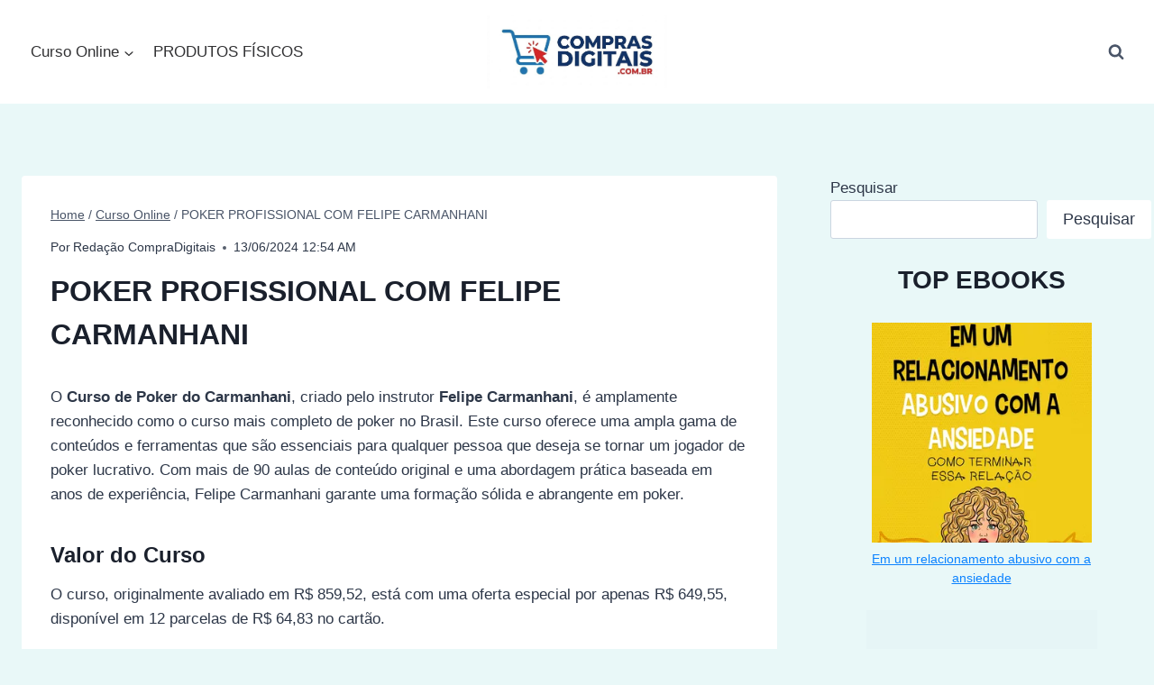

--- FILE ---
content_type: text/html; charset=UTF-8
request_url: https://www.comprasdigitais.com.br/poker-profissional-com-felipe-carmanhani/
body_size: 47071
content:
<!doctype html><html lang="pt-BR" prefix="og: https://ogp.me/ns#" class="no-js" itemtype="https://schema.org/Blog" itemscope><head><script data-no-optimize="1">var litespeed_docref=sessionStorage.getItem("litespeed_docref");litespeed_docref&&(Object.defineProperty(document,"referrer",{get:function(){return litespeed_docref}}),sessionStorage.removeItem("litespeed_docref"));</script> <meta charset="UTF-8"><meta name="viewport" content="width=device-width, initial-scale=1, minimum-scale=1"> <script type="litespeed/javascript">window._wca=window._wca||[]</script> <title>POKER PROFISSIONAL COM FELIPE CARMANHANI</title><meta name="description" content="O Curso de Poker do Carmanhani, criado pelo instrutor Felipe Carmanhani, é amplamente reconhecido como o curso mais completo de poker no Brasil. Este curso"/><meta name="robots" content="follow, index, max-snippet:-1, max-video-preview:-1, max-image-preview:large"/><link rel="canonical" href="https://www.comprasdigitais.com.br/poker-profissional-com-felipe-carmanhani/" /><meta property="og:locale" content="pt_BR" /><meta property="og:type" content="article" /><meta property="og:title" content="POKER PROFISSIONAL COM FELIPE CARMANHANI" /><meta property="og:description" content="O Curso de Poker do Carmanhani, criado pelo instrutor Felipe Carmanhani, é amplamente reconhecido como o curso mais completo de poker no Brasil. Este curso" /><meta property="og:url" content="https://www.comprasdigitais.com.br/poker-profissional-com-felipe-carmanhani/" /><meta property="og:site_name" content="Compras Digitais" /><meta property="article:author" content="https://www.facebook.com/comprasdigitais.com.br" /><meta property="article:section" content="Curso Online" /><meta property="og:updated_time" content="2024-06-13T00:54:16-03:00" /><meta property="article:published_time" content="2024-06-13T00:54:14-03:00" /><meta property="article:modified_time" content="2024-06-13T00:54:16-03:00" /><meta name="twitter:card" content="summary_large_image" /><meta name="twitter:title" content="POKER PROFISSIONAL COM FELIPE CARMANHANI" /><meta name="twitter:description" content="O Curso de Poker do Carmanhani, criado pelo instrutor Felipe Carmanhani, é amplamente reconhecido como o curso mais completo de poker no Brasil. Este curso" /><meta name="twitter:creator" content="@compradigitais" /><meta name="twitter:label1" content="Escrito por" /><meta name="twitter:data1" content="Redação CompraDigitais" /><meta name="twitter:label2" content="Tempo para leitura" /><meta name="twitter:data2" content="8 minutos" /> <script type="application/ld+json" class="rank-math-schema">{"@context":"https://schema.org","@graph":[{"@type":"Organization","@id":"https://www.comprasdigitais.com.br/#organization","name":"Compras Digitais","url":"https://www.comprasdigitais.com.br","logo":{"@type":"ImageObject","@id":"https://www.comprasdigitais.com.br/#logo","url":"https://www.comprasdigitais.com.br/wp-content/uploads/2026/01/cropped-unnamed-1-1-150x150.jpg","contentUrl":"https://www.comprasdigitais.com.br/wp-content/uploads/2026/01/cropped-unnamed-1-1-150x150.jpg","caption":"Compras Digitais","inLanguage":"pt-BR"}},{"@type":"WebSite","@id":"https://www.comprasdigitais.com.br/#website","url":"https://www.comprasdigitais.com.br","name":"Compras Digitais","publisher":{"@id":"https://www.comprasdigitais.com.br/#organization"},"inLanguage":"pt-BR"},{"@type":"ImageObject","@id":"https://www.livropdf.com.br/wp-content/uploads/2024/06/image-125-1024x721.png","url":"https://www.livropdf.com.br/wp-content/uploads/2024/06/image-125-1024x721.png","width":"200","height":"200","inLanguage":"pt-BR"},{"@type":"WebPage","@id":"https://www.comprasdigitais.com.br/poker-profissional-com-felipe-carmanhani/#webpage","url":"https://www.comprasdigitais.com.br/poker-profissional-com-felipe-carmanhani/","name":"POKER PROFISSIONAL COM FELIPE CARMANHANI","datePublished":"2024-06-13T00:54:14-03:00","dateModified":"2024-06-13T00:54:16-03:00","isPartOf":{"@id":"https://www.comprasdigitais.com.br/#website"},"primaryImageOfPage":{"@id":"https://www.livropdf.com.br/wp-content/uploads/2024/06/image-125-1024x721.png"},"inLanguage":"pt-BR"},{"@type":"Person","@id":"https://www.comprasdigitais.com.br/autor/admin/","name":"Reda\u00e7\u00e3o CompraDigitais","url":"https://www.comprasdigitais.com.br/autor/admin/","image":{"@type":"ImageObject","@id":"https://www.comprasdigitais.com.br/wp-content/litespeed/avatar/6807ab7413712bce6a1624bdcde55454.jpg?ver=1768412610","url":"https://www.comprasdigitais.com.br/wp-content/litespeed/avatar/6807ab7413712bce6a1624bdcde55454.jpg?ver=1768412610","caption":"Reda\u00e7\u00e3o CompraDigitais","inLanguage":"pt-BR"},"sameAs":["https://www.facebook.com/comprasdigitais.com.br","https://twitter.com/compradigitais","https://br.pinterest.com/comprasdigitais/"],"worksFor":{"@id":"https://www.comprasdigitais.com.br/#organization"}},{"@type":"BlogPosting","headline":"POKER PROFISSIONAL COM FELIPE CARMANHANI","datePublished":"2024-06-13T00:54:14-03:00","dateModified":"2024-06-13T00:54:16-03:00","author":{"@id":"https://www.comprasdigitais.com.br/autor/admin/","name":"Reda\u00e7\u00e3o CompraDigitais"},"publisher":{"@id":"https://www.comprasdigitais.com.br/#organization"},"description":"O Curso de Poker do Carmanhani, criado pelo instrutor Felipe Carmanhani, \u00e9 amplamente reconhecido como o curso mais completo de poker no Brasil. Este curso","name":"POKER PROFISSIONAL COM FELIPE CARMANHANI","@id":"https://www.comprasdigitais.com.br/poker-profissional-com-felipe-carmanhani/#richSnippet","isPartOf":{"@id":"https://www.comprasdigitais.com.br/poker-profissional-com-felipe-carmanhani/#webpage"},"image":{"@id":"https://www.livropdf.com.br/wp-content/uploads/2024/06/image-125-1024x721.png"},"inLanguage":"pt-BR","mainEntityOfPage":{"@id":"https://www.comprasdigitais.com.br/poker-profissional-com-felipe-carmanhani/#webpage"}}]}</script> <link rel='dns-prefetch' href='//stats.wp.com' /><link rel='dns-prefetch' href='//www.googletagmanager.com' /><link rel="alternate" type="application/rss+xml" title="Feed para Compras Digitais &raquo;" href="https://www.comprasdigitais.com.br/feed/" /><link rel="alternate" type="application/rss+xml" title="Feed de comentários para Compras Digitais &raquo;" href="https://www.comprasdigitais.com.br/comments/feed/" /> <script type="litespeed/javascript">document.documentElement.classList.remove('no-js')</script> <link rel="alternate" type="application/rss+xml" title="Feed de comentários para Compras Digitais &raquo; POKER PROFISSIONAL COM FELIPE CARMANHANI" href="https://www.comprasdigitais.com.br/poker-profissional-com-felipe-carmanhani/feed/" /><link rel="alternate" title="oEmbed (JSON)" type="application/json+oembed" href="https://www.comprasdigitais.com.br/wp-json/oembed/1.0/embed?url=https%3A%2F%2Fwww.comprasdigitais.com.br%2Fpoker-profissional-com-felipe-carmanhani%2F" /><link rel="alternate" title="oEmbed (XML)" type="text/xml+oembed" href="https://www.comprasdigitais.com.br/wp-json/oembed/1.0/embed?url=https%3A%2F%2Fwww.comprasdigitais.com.br%2Fpoker-profissional-com-felipe-carmanhani%2F&#038;format=xml" /><style id='wp-img-auto-sizes-contain-inline-css'>img:is([sizes=auto i],[sizes^="auto," i]){contain-intrinsic-size:3000px 1500px}
/*# sourceURL=wp-img-auto-sizes-contain-inline-css */</style><style>1{content-visibility:auto;contain-intrinsic-size:1px 1000px;}</style><link data-optimized="2" rel="stylesheet" href="https://www.comprasdigitais.com.br/wp-content/litespeed/css/b0b998b5166de66246e46e8b37d77cc0.css?ver=968df" /><style id='wp-block-heading-inline-css'>h1:where(.wp-block-heading).has-background,h2:where(.wp-block-heading).has-background,h3:where(.wp-block-heading).has-background,h4:where(.wp-block-heading).has-background,h5:where(.wp-block-heading).has-background,h6:where(.wp-block-heading).has-background{padding:1.25em 2.375em}h1.has-text-align-left[style*=writing-mode]:where([style*=vertical-lr]),h1.has-text-align-right[style*=writing-mode]:where([style*=vertical-rl]),h2.has-text-align-left[style*=writing-mode]:where([style*=vertical-lr]),h2.has-text-align-right[style*=writing-mode]:where([style*=vertical-rl]),h3.has-text-align-left[style*=writing-mode]:where([style*=vertical-lr]),h3.has-text-align-right[style*=writing-mode]:where([style*=vertical-rl]),h4.has-text-align-left[style*=writing-mode]:where([style*=vertical-lr]),h4.has-text-align-right[style*=writing-mode]:where([style*=vertical-rl]),h5.has-text-align-left[style*=writing-mode]:where([style*=vertical-lr]),h5.has-text-align-right[style*=writing-mode]:where([style*=vertical-rl]),h6.has-text-align-left[style*=writing-mode]:where([style*=vertical-lr]),h6.has-text-align-right[style*=writing-mode]:where([style*=vertical-rl]){rotate:180deg}
/*# sourceURL=https://www.comprasdigitais.com.br/wp-includes/blocks/heading/style.min.css */</style><style id='wp-block-image-inline-css'>.wp-block-image>a,.wp-block-image>figure>a{display:inline-block}.wp-block-image img{box-sizing:border-box;height:auto;max-width:100%;vertical-align:bottom}@media not (prefers-reduced-motion){.wp-block-image img.hide{visibility:hidden}.wp-block-image img.show{animation:show-content-image .4s}}.wp-block-image[style*=border-radius] img,.wp-block-image[style*=border-radius]>a{border-radius:inherit}.wp-block-image.has-custom-border img{box-sizing:border-box}.wp-block-image.aligncenter{text-align:center}.wp-block-image.alignfull>a,.wp-block-image.alignwide>a{width:100%}.wp-block-image.alignfull img,.wp-block-image.alignwide img{height:auto;width:100%}.wp-block-image .aligncenter,.wp-block-image .alignleft,.wp-block-image .alignright,.wp-block-image.aligncenter,.wp-block-image.alignleft,.wp-block-image.alignright{display:table}.wp-block-image .aligncenter>figcaption,.wp-block-image .alignleft>figcaption,.wp-block-image .alignright>figcaption,.wp-block-image.aligncenter>figcaption,.wp-block-image.alignleft>figcaption,.wp-block-image.alignright>figcaption{caption-side:bottom;display:table-caption}.wp-block-image .alignleft{float:left;margin:.5em 1em .5em 0}.wp-block-image .alignright{float:right;margin:.5em 0 .5em 1em}.wp-block-image .aligncenter{margin-left:auto;margin-right:auto}.wp-block-image :where(figcaption){margin-bottom:1em;margin-top:.5em}.wp-block-image.is-style-circle-mask img{border-radius:9999px}@supports ((-webkit-mask-image:none) or (mask-image:none)) or (-webkit-mask-image:none){.wp-block-image.is-style-circle-mask img{border-radius:0;-webkit-mask-image:url('data:image/svg+xml;utf8,<svg viewBox="0 0 100 100" xmlns="http://www.w3.org/2000/svg"><circle cx="50" cy="50" r="50"/></svg>');mask-image:url('data:image/svg+xml;utf8,<svg viewBox="0 0 100 100" xmlns="http://www.w3.org/2000/svg"><circle cx="50" cy="50" r="50"/></svg>');mask-mode:alpha;-webkit-mask-position:center;mask-position:center;-webkit-mask-repeat:no-repeat;mask-repeat:no-repeat;-webkit-mask-size:contain;mask-size:contain}}:root :where(.wp-block-image.is-style-rounded img,.wp-block-image .is-style-rounded img){border-radius:9999px}.wp-block-image figure{margin:0}.wp-lightbox-container{display:flex;flex-direction:column;position:relative}.wp-lightbox-container img{cursor:zoom-in}.wp-lightbox-container img:hover+button{opacity:1}.wp-lightbox-container button{align-items:center;backdrop-filter:blur(16px) saturate(180%);background-color:#5a5a5a40;border:none;border-radius:4px;cursor:zoom-in;display:flex;height:20px;justify-content:center;opacity:0;padding:0;position:absolute;right:16px;text-align:center;top:16px;width:20px;z-index:100}@media not (prefers-reduced-motion){.wp-lightbox-container button{transition:opacity .2s ease}}.wp-lightbox-container button:focus-visible{outline:3px auto #5a5a5a40;outline:3px auto -webkit-focus-ring-color;outline-offset:3px}.wp-lightbox-container button:hover{cursor:pointer;opacity:1}.wp-lightbox-container button:focus{opacity:1}.wp-lightbox-container button:focus,.wp-lightbox-container button:hover,.wp-lightbox-container button:not(:hover):not(:active):not(.has-background){background-color:#5a5a5a40;border:none}.wp-lightbox-overlay{box-sizing:border-box;cursor:zoom-out;height:100vh;left:0;overflow:hidden;position:fixed;top:0;visibility:hidden;width:100%;z-index:100000}.wp-lightbox-overlay .close-button{align-items:center;cursor:pointer;display:flex;justify-content:center;min-height:40px;min-width:40px;padding:0;position:absolute;right:calc(env(safe-area-inset-right) + 16px);top:calc(env(safe-area-inset-top) + 16px);z-index:5000000}.wp-lightbox-overlay .close-button:focus,.wp-lightbox-overlay .close-button:hover,.wp-lightbox-overlay .close-button:not(:hover):not(:active):not(.has-background){background:none;border:none}.wp-lightbox-overlay .lightbox-image-container{height:var(--wp--lightbox-container-height);left:50%;overflow:hidden;position:absolute;top:50%;transform:translate(-50%,-50%);transform-origin:top left;width:var(--wp--lightbox-container-width);z-index:9999999999}.wp-lightbox-overlay .wp-block-image{align-items:center;box-sizing:border-box;display:flex;height:100%;justify-content:center;margin:0;position:relative;transform-origin:0 0;width:100%;z-index:3000000}.wp-lightbox-overlay .wp-block-image img{height:var(--wp--lightbox-image-height);min-height:var(--wp--lightbox-image-height);min-width:var(--wp--lightbox-image-width);width:var(--wp--lightbox-image-width)}.wp-lightbox-overlay .wp-block-image figcaption{display:none}.wp-lightbox-overlay button{background:none;border:none}.wp-lightbox-overlay .scrim{background-color:#fff;height:100%;opacity:.9;position:absolute;width:100%;z-index:2000000}.wp-lightbox-overlay.active{visibility:visible}@media not (prefers-reduced-motion){.wp-lightbox-overlay.active{animation:turn-on-visibility .25s both}.wp-lightbox-overlay.active img{animation:turn-on-visibility .35s both}.wp-lightbox-overlay.show-closing-animation:not(.active){animation:turn-off-visibility .35s both}.wp-lightbox-overlay.show-closing-animation:not(.active) img{animation:turn-off-visibility .25s both}.wp-lightbox-overlay.zoom.active{animation:none;opacity:1;visibility:visible}.wp-lightbox-overlay.zoom.active .lightbox-image-container{animation:lightbox-zoom-in .4s}.wp-lightbox-overlay.zoom.active .lightbox-image-container img{animation:none}.wp-lightbox-overlay.zoom.active .scrim{animation:turn-on-visibility .4s forwards}.wp-lightbox-overlay.zoom.show-closing-animation:not(.active){animation:none}.wp-lightbox-overlay.zoom.show-closing-animation:not(.active) .lightbox-image-container{animation:lightbox-zoom-out .4s}.wp-lightbox-overlay.zoom.show-closing-animation:not(.active) .lightbox-image-container img{animation:none}.wp-lightbox-overlay.zoom.show-closing-animation:not(.active) .scrim{animation:turn-off-visibility .4s forwards}}@keyframes show-content-image{0%{visibility:hidden}99%{visibility:hidden}to{visibility:visible}}@keyframes turn-on-visibility{0%{opacity:0}to{opacity:1}}@keyframes turn-off-visibility{0%{opacity:1;visibility:visible}99%{opacity:0;visibility:visible}to{opacity:0;visibility:hidden}}@keyframes lightbox-zoom-in{0%{transform:translate(calc((-100vw + var(--wp--lightbox-scrollbar-width))/2 + var(--wp--lightbox-initial-left-position)),calc(-50vh + var(--wp--lightbox-initial-top-position))) scale(var(--wp--lightbox-scale))}to{transform:translate(-50%,-50%) scale(1)}}@keyframes lightbox-zoom-out{0%{transform:translate(-50%,-50%) scale(1);visibility:visible}99%{visibility:visible}to{transform:translate(calc((-100vw + var(--wp--lightbox-scrollbar-width))/2 + var(--wp--lightbox-initial-left-position)),calc(-50vh + var(--wp--lightbox-initial-top-position))) scale(var(--wp--lightbox-scale));visibility:hidden}}
/*# sourceURL=https://www.comprasdigitais.com.br/wp-includes/blocks/image/style.min.css */</style><style id='wp-block-list-inline-css'>ol,ul{box-sizing:border-box}:root :where(.wp-block-list.has-background){padding:1.25em 2.375em}
/*# sourceURL=https://www.comprasdigitais.com.br/wp-includes/blocks/list/style.min.css */</style><style id='wp-block-search-inline-css'>.wp-block-search__button{margin-left:10px;word-break:normal}.wp-block-search__button.has-icon{line-height:0}.wp-block-search__button svg{height:1.25em;min-height:24px;min-width:24px;width:1.25em;fill:currentColor;vertical-align:text-bottom}:where(.wp-block-search__button){border:1px solid #ccc;padding:6px 10px}.wp-block-search__inside-wrapper{display:flex;flex:auto;flex-wrap:nowrap;max-width:100%}.wp-block-search__label{width:100%}.wp-block-search.wp-block-search__button-only .wp-block-search__button{box-sizing:border-box;display:flex;flex-shrink:0;justify-content:center;margin-left:0;max-width:100%}.wp-block-search.wp-block-search__button-only .wp-block-search__inside-wrapper{min-width:0!important;transition-property:width}.wp-block-search.wp-block-search__button-only .wp-block-search__input{flex-basis:100%;transition-duration:.3s}.wp-block-search.wp-block-search__button-only.wp-block-search__searchfield-hidden,.wp-block-search.wp-block-search__button-only.wp-block-search__searchfield-hidden .wp-block-search__inside-wrapper{overflow:hidden}.wp-block-search.wp-block-search__button-only.wp-block-search__searchfield-hidden .wp-block-search__input{border-left-width:0!important;border-right-width:0!important;flex-basis:0;flex-grow:0;margin:0;min-width:0!important;padding-left:0!important;padding-right:0!important;width:0!important}:where(.wp-block-search__input){appearance:none;border:1px solid #949494;flex-grow:1;font-family:inherit;font-size:inherit;font-style:inherit;font-weight:inherit;letter-spacing:inherit;line-height:inherit;margin-left:0;margin-right:0;min-width:3rem;padding:8px;text-decoration:unset!important;text-transform:inherit}:where(.wp-block-search__button-inside .wp-block-search__inside-wrapper){background-color:#fff;border:1px solid #949494;box-sizing:border-box;padding:4px}:where(.wp-block-search__button-inside .wp-block-search__inside-wrapper) .wp-block-search__input{border:none;border-radius:0;padding:0 4px}:where(.wp-block-search__button-inside .wp-block-search__inside-wrapper) .wp-block-search__input:focus{outline:none}:where(.wp-block-search__button-inside .wp-block-search__inside-wrapper) :where(.wp-block-search__button){padding:4px 8px}.wp-block-search.aligncenter .wp-block-search__inside-wrapper{margin:auto}.wp-block[data-align=right] .wp-block-search.wp-block-search__button-only .wp-block-search__inside-wrapper{float:right}
/*# sourceURL=https://www.comprasdigitais.com.br/wp-includes/blocks/search/style.min.css */</style><style id='wp-block-paragraph-inline-css'>.is-small-text{font-size:.875em}.is-regular-text{font-size:1em}.is-large-text{font-size:2.25em}.is-larger-text{font-size:3em}.has-drop-cap:not(:focus):first-letter{float:left;font-size:8.4em;font-style:normal;font-weight:100;line-height:.68;margin:.05em .1em 0 0;text-transform:uppercase}body.rtl .has-drop-cap:not(:focus):first-letter{float:none;margin-left:.1em}p.has-drop-cap.has-background{overflow:hidden}:root :where(p.has-background){padding:1.25em 2.375em}:where(p.has-text-color:not(.has-link-color)) a{color:inherit}p.has-text-align-left[style*="writing-mode:vertical-lr"],p.has-text-align-right[style*="writing-mode:vertical-rl"]{rotate:180deg}
/*# sourceURL=https://www.comprasdigitais.com.br/wp-includes/blocks/paragraph/style.min.css */</style><style id='wp-block-separator-inline-css'>@charset "UTF-8";.wp-block-separator{border:none;border-top:2px solid}:root :where(.wp-block-separator.is-style-dots){height:auto;line-height:1;text-align:center}:root :where(.wp-block-separator.is-style-dots):before{color:currentColor;content:"···";font-family:serif;font-size:1.5em;letter-spacing:2em;padding-left:2em}.wp-block-separator.is-style-dots{background:none!important;border:none!important}
/*# sourceURL=https://www.comprasdigitais.com.br/wp-includes/blocks/separator/style.min.css */</style><style id='wp-block-table-inline-css'>.wp-block-table{overflow-x:auto}.wp-block-table table{border-collapse:collapse;width:100%}.wp-block-table thead{border-bottom:3px solid}.wp-block-table tfoot{border-top:3px solid}.wp-block-table td,.wp-block-table th{border:1px solid;padding:.5em}.wp-block-table .has-fixed-layout{table-layout:fixed;width:100%}.wp-block-table .has-fixed-layout td,.wp-block-table .has-fixed-layout th{word-break:break-word}.wp-block-table.aligncenter,.wp-block-table.alignleft,.wp-block-table.alignright{display:table;width:auto}.wp-block-table.aligncenter td,.wp-block-table.aligncenter th,.wp-block-table.alignleft td,.wp-block-table.alignleft th,.wp-block-table.alignright td,.wp-block-table.alignright th{word-break:break-word}.wp-block-table .has-subtle-light-gray-background-color{background-color:#f3f4f5}.wp-block-table .has-subtle-pale-green-background-color{background-color:#e9fbe5}.wp-block-table .has-subtle-pale-blue-background-color{background-color:#e7f5fe}.wp-block-table .has-subtle-pale-pink-background-color{background-color:#fcf0ef}.wp-block-table.is-style-stripes{background-color:initial;border-collapse:inherit;border-spacing:0}.wp-block-table.is-style-stripes tbody tr:nth-child(odd){background-color:#f0f0f0}.wp-block-table.is-style-stripes.has-subtle-light-gray-background-color tbody tr:nth-child(odd){background-color:#f3f4f5}.wp-block-table.is-style-stripes.has-subtle-pale-green-background-color tbody tr:nth-child(odd){background-color:#e9fbe5}.wp-block-table.is-style-stripes.has-subtle-pale-blue-background-color tbody tr:nth-child(odd){background-color:#e7f5fe}.wp-block-table.is-style-stripes.has-subtle-pale-pink-background-color tbody tr:nth-child(odd){background-color:#fcf0ef}.wp-block-table.is-style-stripes td,.wp-block-table.is-style-stripes th{border-color:#0000}.wp-block-table.is-style-stripes{border-bottom:1px solid #f0f0f0}.wp-block-table .has-border-color td,.wp-block-table .has-border-color th,.wp-block-table .has-border-color tr,.wp-block-table .has-border-color>*{border-color:inherit}.wp-block-table table[style*=border-top-color] tr:first-child,.wp-block-table table[style*=border-top-color] tr:first-child td,.wp-block-table table[style*=border-top-color] tr:first-child th,.wp-block-table table[style*=border-top-color]>*,.wp-block-table table[style*=border-top-color]>* td,.wp-block-table table[style*=border-top-color]>* th{border-top-color:inherit}.wp-block-table table[style*=border-top-color] tr:not(:first-child){border-top-color:initial}.wp-block-table table[style*=border-right-color] td:last-child,.wp-block-table table[style*=border-right-color] th,.wp-block-table table[style*=border-right-color] tr,.wp-block-table table[style*=border-right-color]>*{border-right-color:inherit}.wp-block-table table[style*=border-bottom-color] tr:last-child,.wp-block-table table[style*=border-bottom-color] tr:last-child td,.wp-block-table table[style*=border-bottom-color] tr:last-child th,.wp-block-table table[style*=border-bottom-color]>*,.wp-block-table table[style*=border-bottom-color]>* td,.wp-block-table table[style*=border-bottom-color]>* th{border-bottom-color:inherit}.wp-block-table table[style*=border-bottom-color] tr:not(:last-child){border-bottom-color:initial}.wp-block-table table[style*=border-left-color] td:first-child,.wp-block-table table[style*=border-left-color] th,.wp-block-table table[style*=border-left-color] tr,.wp-block-table table[style*=border-left-color]>*{border-left-color:inherit}.wp-block-table table[style*=border-style] td,.wp-block-table table[style*=border-style] th,.wp-block-table table[style*=border-style] tr,.wp-block-table table[style*=border-style]>*{border-style:inherit}.wp-block-table table[style*=border-width] td,.wp-block-table table[style*=border-width] th,.wp-block-table table[style*=border-width] tr,.wp-block-table table[style*=border-width]>*{border-style:inherit;border-width:inherit}
/*# sourceURL=https://www.comprasdigitais.com.br/wp-includes/blocks/table/style.min.css */</style><style id='global-styles-inline-css'>:root{--wp--preset--aspect-ratio--square: 1;--wp--preset--aspect-ratio--4-3: 4/3;--wp--preset--aspect-ratio--3-4: 3/4;--wp--preset--aspect-ratio--3-2: 3/2;--wp--preset--aspect-ratio--2-3: 2/3;--wp--preset--aspect-ratio--16-9: 16/9;--wp--preset--aspect-ratio--9-16: 9/16;--wp--preset--color--black: #000000;--wp--preset--color--cyan-bluish-gray: #abb8c3;--wp--preset--color--white: #ffffff;--wp--preset--color--pale-pink: #f78da7;--wp--preset--color--vivid-red: #cf2e2e;--wp--preset--color--luminous-vivid-orange: #ff6900;--wp--preset--color--luminous-vivid-amber: #fcb900;--wp--preset--color--light-green-cyan: #7bdcb5;--wp--preset--color--vivid-green-cyan: #00d084;--wp--preset--color--pale-cyan-blue: #8ed1fc;--wp--preset--color--vivid-cyan-blue: #0693e3;--wp--preset--color--vivid-purple: #9b51e0;--wp--preset--color--theme-palette-1: var(--global-palette1);--wp--preset--color--theme-palette-2: var(--global-palette2);--wp--preset--color--theme-palette-3: var(--global-palette3);--wp--preset--color--theme-palette-4: var(--global-palette4);--wp--preset--color--theme-palette-5: var(--global-palette5);--wp--preset--color--theme-palette-6: var(--global-palette6);--wp--preset--color--theme-palette-7: var(--global-palette7);--wp--preset--color--theme-palette-8: var(--global-palette8);--wp--preset--color--theme-palette-9: var(--global-palette9);--wp--preset--color--theme-palette-10: var(--global-palette10);--wp--preset--color--theme-palette-11: var(--global-palette11);--wp--preset--color--theme-palette-12: var(--global-palette12);--wp--preset--color--theme-palette-13: var(--global-palette13);--wp--preset--color--theme-palette-14: var(--global-palette14);--wp--preset--color--theme-palette-15: var(--global-palette15);--wp--preset--gradient--vivid-cyan-blue-to-vivid-purple: linear-gradient(135deg,rgb(6,147,227) 0%,rgb(155,81,224) 100%);--wp--preset--gradient--light-green-cyan-to-vivid-green-cyan: linear-gradient(135deg,rgb(122,220,180) 0%,rgb(0,208,130) 100%);--wp--preset--gradient--luminous-vivid-amber-to-luminous-vivid-orange: linear-gradient(135deg,rgb(252,185,0) 0%,rgb(255,105,0) 100%);--wp--preset--gradient--luminous-vivid-orange-to-vivid-red: linear-gradient(135deg,rgb(255,105,0) 0%,rgb(207,46,46) 100%);--wp--preset--gradient--very-light-gray-to-cyan-bluish-gray: linear-gradient(135deg,rgb(238,238,238) 0%,rgb(169,184,195) 100%);--wp--preset--gradient--cool-to-warm-spectrum: linear-gradient(135deg,rgb(74,234,220) 0%,rgb(151,120,209) 20%,rgb(207,42,186) 40%,rgb(238,44,130) 60%,rgb(251,105,98) 80%,rgb(254,248,76) 100%);--wp--preset--gradient--blush-light-purple: linear-gradient(135deg,rgb(255,206,236) 0%,rgb(152,150,240) 100%);--wp--preset--gradient--blush-bordeaux: linear-gradient(135deg,rgb(254,205,165) 0%,rgb(254,45,45) 50%,rgb(107,0,62) 100%);--wp--preset--gradient--luminous-dusk: linear-gradient(135deg,rgb(255,203,112) 0%,rgb(199,81,192) 50%,rgb(65,88,208) 100%);--wp--preset--gradient--pale-ocean: linear-gradient(135deg,rgb(255,245,203) 0%,rgb(182,227,212) 50%,rgb(51,167,181) 100%);--wp--preset--gradient--electric-grass: linear-gradient(135deg,rgb(202,248,128) 0%,rgb(113,206,126) 100%);--wp--preset--gradient--midnight: linear-gradient(135deg,rgb(2,3,129) 0%,rgb(40,116,252) 100%);--wp--preset--font-size--small: var(--global-font-size-small);--wp--preset--font-size--medium: var(--global-font-size-medium);--wp--preset--font-size--large: var(--global-font-size-large);--wp--preset--font-size--x-large: 42px;--wp--preset--font-size--larger: var(--global-font-size-larger);--wp--preset--font-size--xxlarge: var(--global-font-size-xxlarge);--wp--preset--spacing--20: 0.44rem;--wp--preset--spacing--30: 0.67rem;--wp--preset--spacing--40: 1rem;--wp--preset--spacing--50: 1.5rem;--wp--preset--spacing--60: 2.25rem;--wp--preset--spacing--70: 3.38rem;--wp--preset--spacing--80: 5.06rem;--wp--preset--shadow--natural: 6px 6px 9px rgba(0, 0, 0, 0.2);--wp--preset--shadow--deep: 12px 12px 50px rgba(0, 0, 0, 0.4);--wp--preset--shadow--sharp: 6px 6px 0px rgba(0, 0, 0, 0.2);--wp--preset--shadow--outlined: 6px 6px 0px -3px rgb(255, 255, 255), 6px 6px rgb(0, 0, 0);--wp--preset--shadow--crisp: 6px 6px 0px rgb(0, 0, 0);}:where(.is-layout-flex){gap: 0.5em;}:where(.is-layout-grid){gap: 0.5em;}body .is-layout-flex{display: flex;}.is-layout-flex{flex-wrap: wrap;align-items: center;}.is-layout-flex > :is(*, div){margin: 0;}body .is-layout-grid{display: grid;}.is-layout-grid > :is(*, div){margin: 0;}:where(.wp-block-columns.is-layout-flex){gap: 2em;}:where(.wp-block-columns.is-layout-grid){gap: 2em;}:where(.wp-block-post-template.is-layout-flex){gap: 1.25em;}:where(.wp-block-post-template.is-layout-grid){gap: 1.25em;}.has-black-color{color: var(--wp--preset--color--black) !important;}.has-cyan-bluish-gray-color{color: var(--wp--preset--color--cyan-bluish-gray) !important;}.has-white-color{color: var(--wp--preset--color--white) !important;}.has-pale-pink-color{color: var(--wp--preset--color--pale-pink) !important;}.has-vivid-red-color{color: var(--wp--preset--color--vivid-red) !important;}.has-luminous-vivid-orange-color{color: var(--wp--preset--color--luminous-vivid-orange) !important;}.has-luminous-vivid-amber-color{color: var(--wp--preset--color--luminous-vivid-amber) !important;}.has-light-green-cyan-color{color: var(--wp--preset--color--light-green-cyan) !important;}.has-vivid-green-cyan-color{color: var(--wp--preset--color--vivid-green-cyan) !important;}.has-pale-cyan-blue-color{color: var(--wp--preset--color--pale-cyan-blue) !important;}.has-vivid-cyan-blue-color{color: var(--wp--preset--color--vivid-cyan-blue) !important;}.has-vivid-purple-color{color: var(--wp--preset--color--vivid-purple) !important;}.has-black-background-color{background-color: var(--wp--preset--color--black) !important;}.has-cyan-bluish-gray-background-color{background-color: var(--wp--preset--color--cyan-bluish-gray) !important;}.has-white-background-color{background-color: var(--wp--preset--color--white) !important;}.has-pale-pink-background-color{background-color: var(--wp--preset--color--pale-pink) !important;}.has-vivid-red-background-color{background-color: var(--wp--preset--color--vivid-red) !important;}.has-luminous-vivid-orange-background-color{background-color: var(--wp--preset--color--luminous-vivid-orange) !important;}.has-luminous-vivid-amber-background-color{background-color: var(--wp--preset--color--luminous-vivid-amber) !important;}.has-light-green-cyan-background-color{background-color: var(--wp--preset--color--light-green-cyan) !important;}.has-vivid-green-cyan-background-color{background-color: var(--wp--preset--color--vivid-green-cyan) !important;}.has-pale-cyan-blue-background-color{background-color: var(--wp--preset--color--pale-cyan-blue) !important;}.has-vivid-cyan-blue-background-color{background-color: var(--wp--preset--color--vivid-cyan-blue) !important;}.has-vivid-purple-background-color{background-color: var(--wp--preset--color--vivid-purple) !important;}.has-black-border-color{border-color: var(--wp--preset--color--black) !important;}.has-cyan-bluish-gray-border-color{border-color: var(--wp--preset--color--cyan-bluish-gray) !important;}.has-white-border-color{border-color: var(--wp--preset--color--white) !important;}.has-pale-pink-border-color{border-color: var(--wp--preset--color--pale-pink) !important;}.has-vivid-red-border-color{border-color: var(--wp--preset--color--vivid-red) !important;}.has-luminous-vivid-orange-border-color{border-color: var(--wp--preset--color--luminous-vivid-orange) !important;}.has-luminous-vivid-amber-border-color{border-color: var(--wp--preset--color--luminous-vivid-amber) !important;}.has-light-green-cyan-border-color{border-color: var(--wp--preset--color--light-green-cyan) !important;}.has-vivid-green-cyan-border-color{border-color: var(--wp--preset--color--vivid-green-cyan) !important;}.has-pale-cyan-blue-border-color{border-color: var(--wp--preset--color--pale-cyan-blue) !important;}.has-vivid-cyan-blue-border-color{border-color: var(--wp--preset--color--vivid-cyan-blue) !important;}.has-vivid-purple-border-color{border-color: var(--wp--preset--color--vivid-purple) !important;}.has-vivid-cyan-blue-to-vivid-purple-gradient-background{background: var(--wp--preset--gradient--vivid-cyan-blue-to-vivid-purple) !important;}.has-light-green-cyan-to-vivid-green-cyan-gradient-background{background: var(--wp--preset--gradient--light-green-cyan-to-vivid-green-cyan) !important;}.has-luminous-vivid-amber-to-luminous-vivid-orange-gradient-background{background: var(--wp--preset--gradient--luminous-vivid-amber-to-luminous-vivid-orange) !important;}.has-luminous-vivid-orange-to-vivid-red-gradient-background{background: var(--wp--preset--gradient--luminous-vivid-orange-to-vivid-red) !important;}.has-very-light-gray-to-cyan-bluish-gray-gradient-background{background: var(--wp--preset--gradient--very-light-gray-to-cyan-bluish-gray) !important;}.has-cool-to-warm-spectrum-gradient-background{background: var(--wp--preset--gradient--cool-to-warm-spectrum) !important;}.has-blush-light-purple-gradient-background{background: var(--wp--preset--gradient--blush-light-purple) !important;}.has-blush-bordeaux-gradient-background{background: var(--wp--preset--gradient--blush-bordeaux) !important;}.has-luminous-dusk-gradient-background{background: var(--wp--preset--gradient--luminous-dusk) !important;}.has-pale-ocean-gradient-background{background: var(--wp--preset--gradient--pale-ocean) !important;}.has-electric-grass-gradient-background{background: var(--wp--preset--gradient--electric-grass) !important;}.has-midnight-gradient-background{background: var(--wp--preset--gradient--midnight) !important;}.has-small-font-size{font-size: var(--wp--preset--font-size--small) !important;}.has-medium-font-size{font-size: var(--wp--preset--font-size--medium) !important;}.has-large-font-size{font-size: var(--wp--preset--font-size--large) !important;}.has-x-large-font-size{font-size: var(--wp--preset--font-size--x-large) !important;}
/*# sourceURL=global-styles-inline-css */</style><style id='classic-theme-styles-inline-css'>/*! This file is auto-generated */
.wp-block-button__link{color:#fff;background-color:#32373c;border-radius:9999px;box-shadow:none;text-decoration:none;padding:calc(.667em + 2px) calc(1.333em + 2px);font-size:1.125em}.wp-block-file__button{background:#32373c;color:#fff;text-decoration:none}
/*# sourceURL=/wp-includes/css/classic-themes.min.css */</style><style id='woocommerce-inline-inline-css'>.woocommerce form .form-row .required { visibility: visible; }
/*# sourceURL=woocommerce-inline-inline-css */</style><style id='kadence-global-inline-css'>/* Kadence Base CSS */
:root{--global-palette1:#2B6CB0;--global-palette2:#215387;--global-palette3:#1A202C;--global-palette4:#2D3748;--global-palette5:#4A5568;--global-palette6:#718096;--global-palette7:#EDF2F7;--global-palette8:#F7FAFC;--global-palette9:#ffffff;--global-palette10:oklch(from var(--global-palette1) calc(l + 0.10 * (1 - l)) calc(c * 1.00) calc(h + 180) / 100%);--global-palette11:#13612e;--global-palette12:#1159af;--global-palette13:#b82105;--global-palette14:#f7630c;--global-palette15:#f5a524;--global-palette9rgb:255, 255, 255;--global-palette-highlight:#0b82ff;--global-palette-highlight-alt:#208eff;--global-palette-highlight-alt2:var(--global-palette9);--global-palette-btn-bg:var(--global-palette1);--global-palette-btn-bg-hover:var(--global-palette2);--global-palette-btn:var(--global-palette9);--global-palette-btn-hover:var(--global-palette9);--global-palette-btn-sec-bg:var(--global-palette7);--global-palette-btn-sec-bg-hover:var(--global-palette2);--global-palette-btn-sec:var(--global-palette3);--global-palette-btn-sec-hover:var(--global-palette9);--global-body-font-family:-apple-system,BlinkMacSystemFont,"Segoe UI",Roboto,Oxygen-Sans,Ubuntu,Cantarell,"Helvetica Neue",sans-serif, "Apple Color Emoji", "Segoe UI Emoji", "Segoe UI Symbol";--global-heading-font-family:inherit;--global-primary-nav-font-family:Poppins, sans-serif;--global-fallback-font:sans-serif;--global-display-fallback-font:sans-serif;--global-content-width:1290px;--global-content-wide-width:calc(1290px + 230px);--global-content-narrow-width:842px;--global-content-edge-padding:1.5rem;--global-content-boxed-padding:2rem;--global-calc-content-width:calc(1290px - var(--global-content-edge-padding) - var(--global-content-edge-padding) );--wp--style--global--content-size:var(--global-calc-content-width);}.wp-site-blocks{--global-vw:calc( 100vw - ( 0.5 * var(--scrollbar-offset)));}body{background:rgba(173,228,228,0.26);}body, input, select, optgroup, textarea{font-weight:400;font-size:17px;line-height:1.6;font-family:var(--global-body-font-family);color:var(--global-palette4);}.content-bg, body.content-style-unboxed .site{background:var(--global-palette9);}h1,h2,h3,h4,h5,h6{font-family:var(--global-heading-font-family);}h1{font-weight:700;font-size:32px;line-height:1.5;color:var(--global-palette3);}h2{font-weight:700;font-size:28px;line-height:1.5;color:var(--global-palette3);}h3{font-weight:700;font-size:24px;line-height:1.5;color:var(--global-palette3);}h4{font-weight:700;font-size:22px;line-height:1.5;color:var(--global-palette4);}h5{font-weight:700;font-size:20px;line-height:1.5;color:var(--global-palette4);}h6{font-weight:700;font-size:18px;line-height:1.5;color:var(--global-palette5);}.entry-hero .kadence-breadcrumbs{max-width:1290px;}.site-container, .site-header-row-layout-contained, .site-footer-row-layout-contained, .entry-hero-layout-contained, .comments-area, .alignfull > .wp-block-cover__inner-container, .alignwide > .wp-block-cover__inner-container{max-width:var(--global-content-width);}.content-width-narrow .content-container.site-container, .content-width-narrow .hero-container.site-container{max-width:var(--global-content-narrow-width);}@media all and (min-width: 1520px){.wp-site-blocks .content-container  .alignwide{margin-left:-115px;margin-right:-115px;width:unset;max-width:unset;}}@media all and (min-width: 1102px){.content-width-narrow .wp-site-blocks .content-container .alignwide{margin-left:-130px;margin-right:-130px;width:unset;max-width:unset;}}.content-style-boxed .wp-site-blocks .entry-content .alignwide{margin-left:calc( -1 * var( --global-content-boxed-padding ) );margin-right:calc( -1 * var( --global-content-boxed-padding ) );}.content-area{margin-top:5rem;margin-bottom:5rem;}@media all and (max-width: 1024px){.content-area{margin-top:3rem;margin-bottom:3rem;}}@media all and (max-width: 767px){.content-area{margin-top:2rem;margin-bottom:2rem;}}@media all and (max-width: 1024px){:root{--global-content-boxed-padding:2rem;}}@media all and (max-width: 767px){:root{--global-content-boxed-padding:1.5rem;}}.entry-content-wrap{padding:2rem;}@media all and (max-width: 1024px){.entry-content-wrap{padding:2rem;}}@media all and (max-width: 767px){.entry-content-wrap{padding:1.5rem;}}.entry.single-entry{box-shadow:0px 15px 15px -10px rgba(0,0,0,0.05);}.entry.loop-entry{box-shadow:0px 15px 15px -10px rgba(0,0,0,0.05);}.loop-entry .entry-content-wrap{padding:2rem;}@media all and (max-width: 1024px){.loop-entry .entry-content-wrap{padding:2rem;}}@media all and (max-width: 767px){.loop-entry .entry-content-wrap{padding:1.5rem;}}.primary-sidebar.widget-area .widget{margin-bottom:1.5em;color:var(--global-palette4);}.primary-sidebar.widget-area .widget-title{font-weight:700;font-size:20px;line-height:1.5;color:var(--global-palette3);}button, .button, .wp-block-button__link, input[type="button"], input[type="reset"], input[type="submit"], .fl-button, .elementor-button-wrapper .elementor-button, .wc-block-components-checkout-place-order-button, .wc-block-cart__submit{box-shadow:0px 0px 0px -7px rgba(0,0,0,0);}button:hover, button:focus, button:active, .button:hover, .button:focus, .button:active, .wp-block-button__link:hover, .wp-block-button__link:focus, .wp-block-button__link:active, input[type="button"]:hover, input[type="button"]:focus, input[type="button"]:active, input[type="reset"]:hover, input[type="reset"]:focus, input[type="reset"]:active, input[type="submit"]:hover, input[type="submit"]:focus, input[type="submit"]:active, .elementor-button-wrapper .elementor-button:hover, .elementor-button-wrapper .elementor-button:focus, .elementor-button-wrapper .elementor-button:active, .wc-block-cart__submit:hover{box-shadow:0px 15px 25px -7px rgba(0,0,0,0.1);}.kb-button.kb-btn-global-outline.kb-btn-global-inherit{padding-top:calc(px - 2px);padding-right:calc(px - 2px);padding-bottom:calc(px - 2px);padding-left:calc(px - 2px);}@media all and (min-width: 1025px){.transparent-header .entry-hero .entry-hero-container-inner{padding-top:115px;}}@media all and (max-width: 1024px){.mobile-transparent-header .entry-hero .entry-hero-container-inner{padding-top:115px;}}@media all and (max-width: 767px){.mobile-transparent-header .entry-hero .entry-hero-container-inner{padding-top:115px;}}.entry-hero.post-hero-section .entry-header{min-height:200px;}
/* Kadence Header CSS */
@media all and (max-width: 1024px){.mobile-transparent-header #masthead{position:absolute;left:0px;right:0px;z-index:100;}.kadence-scrollbar-fixer.mobile-transparent-header #masthead{right:var(--scrollbar-offset,0);}.mobile-transparent-header #masthead, .mobile-transparent-header .site-top-header-wrap .site-header-row-container-inner, .mobile-transparent-header .site-main-header-wrap .site-header-row-container-inner, .mobile-transparent-header .site-bottom-header-wrap .site-header-row-container-inner{background:transparent;}.site-header-row-tablet-layout-fullwidth, .site-header-row-tablet-layout-standard{padding:0px;}}@media all and (min-width: 1025px){.transparent-header #masthead{position:absolute;left:0px;right:0px;z-index:100;}.transparent-header.kadence-scrollbar-fixer #masthead{right:var(--scrollbar-offset,0);}.transparent-header #masthead, .transparent-header .site-top-header-wrap .site-header-row-container-inner, .transparent-header .site-main-header-wrap .site-header-row-container-inner, .transparent-header .site-bottom-header-wrap .site-header-row-container-inner{background:transparent;}}.site-branding a.brand img{max-width:200px;}.site-branding a.brand img.svg-logo-image{width:200px;}.site-branding{padding:0px 0px 0px 0px;}@media all and (max-width: 767px){.site-branding .site-title{font-size:34px;}}#masthead, #masthead .kadence-sticky-header.item-is-fixed:not(.item-at-start):not(.site-header-row-container):not(.site-main-header-wrap), #masthead .kadence-sticky-header.item-is-fixed:not(.item-at-start) > .site-header-row-container-inner{background:var(--global-palette9);}.site-main-header-inner-wrap{min-height:115px;}.header-navigation[class*="header-navigation-style-underline"] .header-menu-container.primary-menu-container>ul>li>a:after{width:calc( 100% - 1.2em);}.main-navigation .primary-menu-container > ul > li.menu-item > a{padding-left:calc(1.2em / 2);padding-right:calc(1.2em / 2);padding-top:0.6em;padding-bottom:0.6em;color:#313133;}.main-navigation .primary-menu-container > ul > li.menu-item .dropdown-nav-special-toggle{right:calc(1.2em / 2);}.main-navigation .primary-menu-container > ul li.menu-item > a{font-style:normal;font-weight:normal;font-family:var(--global-primary-nav-font-family);}.main-navigation .primary-menu-container > ul > li.menu-item > a:hover{color:#2765b9;}.main-navigation .primary-menu-container > ul > li.menu-item.current-menu-item > a{color:var(--global-palette3);}.header-navigation .header-menu-container ul ul.sub-menu, .header-navigation .header-menu-container ul ul.submenu{background:var(--global-palette3);box-shadow:0px 2px 13px 0px rgba(0,0,0,0.1);}.header-navigation .header-menu-container ul ul li.menu-item, .header-menu-container ul.menu > li.kadence-menu-mega-enabled > ul > li.menu-item > a{border-bottom:1px solid rgba(255,255,255,0.1);border-radius:0px 0px 0px 0px;}.header-navigation .header-menu-container ul ul li.menu-item > a{width:200px;padding-top:1em;padding-bottom:1em;color:var(--global-palette8);font-size:12px;}.header-navigation .header-menu-container ul ul li.menu-item > a:hover{color:var(--global-palette9);background:var(--global-palette4);border-radius:0px 0px 0px 0px;}.header-navigation .header-menu-container ul ul li.menu-item.current-menu-item > a{color:var(--global-palette9);background:var(--global-palette4);border-radius:0px 0px 0px 0px;}.mobile-toggle-open-container .menu-toggle-open, .mobile-toggle-open-container .menu-toggle-open:focus{color:var(--global-palette5);padding:0.4em 0.6em 0.4em 0.6em;font-size:14px;}.mobile-toggle-open-container .menu-toggle-open.menu-toggle-style-bordered{border:1px solid currentColor;}.mobile-toggle-open-container .menu-toggle-open .menu-toggle-icon{font-size:20px;}.mobile-toggle-open-container .menu-toggle-open:hover, .mobile-toggle-open-container .menu-toggle-open:focus-visible{color:var(--global-palette-highlight);}.mobile-navigation ul li{font-size:14px;}.mobile-navigation ul li a{padding-top:1em;padding-bottom:1em;}.mobile-navigation ul li > a, .mobile-navigation ul li.menu-item-has-children > .drawer-nav-drop-wrap{color:var(--global-palette8);}.mobile-navigation ul li.current-menu-item > a, .mobile-navigation ul li.current-menu-item.menu-item-has-children > .drawer-nav-drop-wrap{color:var(--global-palette-highlight);}.mobile-navigation ul li.menu-item-has-children .drawer-nav-drop-wrap, .mobile-navigation ul li:not(.menu-item-has-children) a{border-bottom:1px solid rgba(255,255,255,0.1);}.mobile-navigation:not(.drawer-navigation-parent-toggle-true) ul li.menu-item-has-children .drawer-nav-drop-wrap button{border-left:1px solid rgba(255,255,255,0.1);}#mobile-drawer .drawer-header .drawer-toggle{padding:0.6em 0.15em 0.6em 0.15em;font-size:24px;}.search-toggle-open-container .search-toggle-open{background:var(--global-palette9);color:var(--global-palette5);}.search-toggle-open-container .search-toggle-open.search-toggle-style-bordered{border:1px solid currentColor;}.search-toggle-open-container .search-toggle-open .search-toggle-icon{font-size:1em;}.search-toggle-open-container .search-toggle-open:hover, .search-toggle-open-container .search-toggle-open:focus{color:var(--global-palette-highlight);}#search-drawer .drawer-inner{background:rgba(9, 12, 16, 0.97);}
/* Kadence Footer CSS */
.site-middle-footer-inner-wrap{padding-top:30px;padding-bottom:30px;grid-column-gap:30px;grid-row-gap:30px;}.site-middle-footer-inner-wrap .widget{margin-bottom:30px;}.site-middle-footer-inner-wrap .site-footer-section:not(:last-child):after{right:calc(-30px / 2);}.site-top-footer-inner-wrap{padding-top:30px;padding-bottom:30px;grid-column-gap:30px;grid-row-gap:30px;}.site-top-footer-inner-wrap .widget{margin-bottom:30px;}.site-top-footer-inner-wrap .site-footer-section:not(:last-child):after{right:calc(-30px / 2);}.site-bottom-footer-inner-wrap{padding-top:30px;padding-bottom:30px;grid-column-gap:30px;}.site-bottom-footer-inner-wrap .widget{margin-bottom:30px;}.site-bottom-footer-inner-wrap .site-footer-section:not(:last-child):after{right:calc(-30px / 2);}.footer-social-wrap .footer-social-inner-wrap{font-size:1em;gap:0.3em;}.site-footer .site-footer-wrap .site-footer-section .footer-social-wrap .footer-social-inner-wrap .social-button{border:2px none transparent;border-radius:3px;}
/* Kadence Woo CSS */
.entry-hero.product-hero-section .entry-header{min-height:200px;}.product-title .single-category{font-weight:700;font-size:32px;line-height:1.5;color:var(--global-palette3);}.wp-site-blocks .product-hero-section .extra-title{font-weight:700;font-size:32px;line-height:1.5;}.woocommerce ul.products.woo-archive-btn-button .product-action-wrap .button:not(.kb-button), .woocommerce ul.products li.woo-archive-btn-button .button:not(.kb-button), .wc-block-grid__product.woo-archive-btn-button .product-details .wc-block-grid__product-add-to-cart .wp-block-button__link{border:2px none transparent;box-shadow:0px 0px 0px 0px rgba(0,0,0,0.0);}.woocommerce ul.products.woo-archive-btn-button .product-action-wrap .button:not(.kb-button):hover, .woocommerce ul.products li.woo-archive-btn-button .button:not(.kb-button):hover, .wc-block-grid__product.woo-archive-btn-button .product-details .wc-block-grid__product-add-to-cart .wp-block-button__link:hover{box-shadow:0px 0px 0px 0px rgba(0,0,0,0);}
/*# sourceURL=kadence-global-inline-css */</style> <script id="jetpack_related-posts-js-extra" type="litespeed/javascript">var related_posts_js_options={"post_heading":"h4"}</script> <script type="litespeed/javascript" data-src="https://www.comprasdigitais.com.br/wp-includes/js/jquery/jquery.min.js" id="jquery-core-js"></script> <script id="seo-automated-link-building-js-extra" type="litespeed/javascript">var seoAutomatedLinkBuilding={"ajaxUrl":"https://www.comprasdigitais.com.br/wp-admin/admin-ajax.php"}</script> <script id="wc-add-to-cart-js-extra" type="litespeed/javascript">var wc_add_to_cart_params={"ajax_url":"/wp-admin/admin-ajax.php","wc_ajax_url":"/?wc-ajax=%%endpoint%%","i18n_view_cart":"Ver carrinho","cart_url":"https://www.comprasdigitais.com.br/carrinho/","is_cart":"","cart_redirect_after_add":"no"}</script> <script src="https://stats.wp.com/s-202604.js" id="woocommerce-analytics-js" defer data-wp-strategy="defer"></script> 
 <script type="litespeed/javascript" data-src="https://www.googletagmanager.com/gtag/js?id=GT-PJS67K8W" id="google_gtagjs-js"></script> <script id="google_gtagjs-js-after" type="litespeed/javascript">window.dataLayer=window.dataLayer||[];function gtag(){dataLayer.push(arguments)}
gtag("set","linker",{"domains":["www.comprasdigitais.com.br"]});gtag("js",new Date());gtag("set","developer_id.dZTNiMT",!0);gtag("config","GT-PJS67K8W");window._googlesitekit=window._googlesitekit||{};window._googlesitekit.throttledEvents=[];window._googlesitekit.gtagEvent=(name,data)=>{var key=JSON.stringify({name,data});if(!!window._googlesitekit.throttledEvents[key]){return}window._googlesitekit.throttledEvents[key]=!0;setTimeout(()=>{delete window._googlesitekit.throttledEvents[key]},5);gtag("event",name,{...data,event_source:"site-kit"})}</script> <link rel="https://api.w.org/" href="https://www.comprasdigitais.com.br/wp-json/" /><link rel="alternate" title="JSON" type="application/json" href="https://www.comprasdigitais.com.br/wp-json/wp/v2/posts/34923" /><link rel="EditURI" type="application/rsd+xml" title="RSD" href="https://www.comprasdigitais.com.br/xmlrpc.php?rsd" /><meta name="generator" content="WordPress 6.9" /><link rel='shortlink' href='https://www.comprasdigitais.com.br/?p=34923' /><meta name="generator" content="Site Kit by Google 1.170.0" /><style>img#wpstats{display:none}</style><link rel="pingback" href="https://www.comprasdigitais.com.br/xmlrpc.php">	<noscript><style>.woocommerce-product-gallery{ opacity: 1 !important; }</style></noscript><link rel="amphtml" href="https://www.comprasdigitais.com.br/poker-profissional-com-felipe-carmanhani/amp/"><link rel="icon" href="https://www.comprasdigitais.com.br/wp-content/uploads/2026/01/cropped-ICO-BRANCO-COMPRAS-DIGITAIS-32x32.jpg" sizes="32x32" /><link rel="icon" href="https://www.comprasdigitais.com.br/wp-content/uploads/2026/01/cropped-ICO-BRANCO-COMPRAS-DIGITAIS-192x192.jpg" sizes="192x192" /><link rel="apple-touch-icon" href="https://www.comprasdigitais.com.br/wp-content/uploads/2026/01/cropped-ICO-BRANCO-COMPRAS-DIGITAIS-180x180.jpg" /><meta name="msapplication-TileImage" content="https://www.comprasdigitais.com.br/wp-content/uploads/2026/01/cropped-ICO-BRANCO-COMPRAS-DIGITAIS-270x270.jpg" /><style id="wp-custom-css">/* =========================================
   1. CONFIGURAÇÕES GERAIS & VARIÁVEIS
   ========================================= */
:root {
    /* Cores Otimizadas para Conversão (Psychology of Color) */
    --azul-main: #2563EB;
    --azul-grad-start: #3B82F6;
    --azul-grad-end: #1D4ED8;
    --azul-shadow: #1E3A8A;
    
    --vermelho-main: #EF4444;
    --vermelho-hover: #DC2626;
    
    --slate-text: #475569;  /* Contraste ideal para leitura (WCAG) */
    --gold-star: #F59E0B;   /* Cor de prova social */
}

/* =========================================
   2. ANIMAÇÕES (Otimizadas para GPU)
   ========================================= */

/* Efeito Shine: Um feixe de luz que atravessa o botão */
@keyframes shine-pass {
    0% { left: -100%; opacity: 0; }
    50% { opacity: 0.5; }
    100% { left: 100%; opacity: 0; }
}

/* Tilt: Balanço sutil para chamar atenção sem irritar */
@keyframes tilt-shiver {
  0% { transform: rotate(0deg); }
  2% { transform: rotate(1deg); }
  4% { transform: rotate(-1deg); }
  6% { transform: rotate(0deg); }
  100% { transform: rotate(0deg); }
}

/* Pulse: O botão "respira" para pedir o clique */
@keyframes pulse-subtle {
  0% { transform: scale(1); box-shadow: 0 4px 0 var(--azul-shadow); }
  50% { transform: scale(1.02); box-shadow: 0 6px 0 var(--azul-shadow); }
  100% { transform: scale(1); box-shadow: 0 4px 0 var(--azul-shadow); }
}

/* Classe Utilitária: Adiciona o brilho em qualquer botão */
.btn-base {
    position: relative;
    overflow: hidden; /* Mantém a luz dentro das bordas */
    transition: all 0.2s cubic-bezier(0.25, 0.8, 0.25, 1);
    will-change: transform, box-shadow; /* Otimização de Performance */
}

/* O elemento "fantasma" que faz a luz passar */
.btn-base::after {
    content: '';
    position: absolute;
    top: 0;
    left: -100%;
    width: 50%;
    height: 100%;
    background: linear-gradient(to right, transparent, rgba(255,255,255,0.4), transparent);
    transform: skewX(-20deg);
    animation: shine-pass 4s infinite; /* Executa a cada 4 segundos */
    pointer-events: none;
}

/* =========================================
   3. BOTÃO DE MEIO (Atalho Rápido)
   ========================================= */
.cta-meio-container {
  width: 100%;
  margin: 40px 0;
  text-align: center;
  font-family: 'Inter', system-ui, sans-serif;
}

.texto-atalho-meio {
  display: block;
  font-size: 14px;
  color: var(--slate-text);
  margin-bottom: 12px;
  font-weight: 600;
  letter-spacing: -0.3px;
}

.btn-meio {
  display: inline-block;
  width: 95%;
  max-width: 500px;
  background: linear-gradient(180deg, var(--azul-grad-start) 0%, var(--azul-main) 100%);
  color: #fff !important;
  text-decoration: none !important;
  padding: 14px 20px;
  font-size: 16px;
  font-weight: 700;
  border-radius: 12px;
  border-bottom: 3px solid var(--azul-shadow);
  box-shadow: inset 0 1px 0 rgba(255,255,255,0.3); /* Brilho 3D no topo */
  animation: tilt-shiver 5s infinite;
}

.btn-meio:hover {
  transform: translateY(-2px);
  filter: brightness(1.1);
  border-bottom-width: 3px;
}

/* =========================================
   4. BOTÃO FINAL (Conversão Máxima + NEON)
   ========================================= */
.cta-final-wrapper {
  text-align: center;
  margin: 60px 15px;
  font-family: 'Inter', sans-serif;
}

.seta-texto-final {
  color: var(--azul-main);
  font-size: 17px;
  font-weight: 800;
  margin-bottom: 15px;
  display: block;
  text-transform: uppercase;
  letter-spacing: -0.5px;
}

.btn-final {
  background: linear-gradient(180deg, #4A90E2 0%, var(--azul-main) 100%);
  color: #fff !important;
  padding: 20px 30px;
  font-size: 21px;
  font-weight: 800;
  text-decoration: none !important;
  border-radius: 16px;
  display: inline-block;
  border: none;
  cursor: pointer;
  border-bottom: 5px solid var(--azul-shadow);
  text-shadow: 0 2px 2px rgba(0,0,0,0.1);
  animation: pulse-subtle 3s infinite;
  
  /* EFEITO NEON GLOW (O Segredo Visual) */
  box-shadow: 0 10px 25px -5px rgba(37, 99, 235, 0.4), 
              0 0 20px rgba(37, 99, 235, 0.2), 
              inset 0 1px 0 rgba(255,255,255,0.3);
}

.btn-final:hover {
  transform: translateY(-3px);
  /* Aumenta o brilho no hover */
  box-shadow: 0 15px 30px -5px rgba(37, 99, 235, 0.5), 
              0 0 25px rgba(37, 99, 235, 0.4),
              inset 0 1px 0 rgba(255,255,255,0.3);
  border-bottom-width: 5px;
}

.btn-final:active {
  transform: translateY(3px);
  border-bottom-width: 2px;
}

.garantia-texto-final {
  margin-top: 15px;
  font-size: 13px;
  color: #64748b;
  font-weight: 500;
  display: flex;
  align-items: center;
  justify-content: center;
  gap: 6px;
}

/* Destaque para a data de "Hoje" */
.data-dinamica {
    font-weight: 800;
    color: var(--vermelho-main);
}

/* =========================================
   5. BARRA FIXA (Glassmorphism & UX)
   ========================================= */
.barra-fixa-afiliado {
  position: fixed;
  bottom: 0;
  left: 0;
  width: 100%;
  /* Efeito Vidro Fosco (Tendência 2026) */
  background-color: rgba(255, 255, 255, 0.90) !important;
  backdrop-filter: blur(16px);
  -webkit-backdrop-filter: blur(16px);
  
  box-shadow: 0px -4px 30px rgba(0,0,0,0.12);
  z-index: 999999;
  padding: 12px 0;
  border-top: 1px solid rgba(255,255,255,0.8);
  
  /* Animação de entrada vindo de baixo */
  transform: translateY(105%);
  transition: transform 0.5s cubic-bezier(0.34, 1.56, 0.64, 1);
  display: none; /* Controlado via JavaScript */
}

.barra-fixa-afiliado.mostrar-barra { 
    transform: translateY(0); 
    display: block; 
}

.conteudo-barra {
  display: flex;
  justify-content: space-between;
  align-items: center;
  max-width: 960px;
  margin: 0 auto;
  padding: 0 20px;
  position: relative;
}

/* Botão Fechar Semântico e Acessível */
.fechar-barra-btn {
    position: absolute;
    top: -24px;
    right: 15px;
    background: #fff;
    width: 32px;
    height: 32px;
    border-radius: 50%;
    box-shadow: 0 4px 10px rgba(0,0,0,0.1);
    color: #94a3b8;
    display: flex;
    align-items: center;
    justify-content: center;
    font-size: 20px;
    cursor: pointer;
    border: 2px solid #f8fafc;
    transition: all 0.2s;
    touch-action: manipulation; /* Melhora o toque no celular */
    padding: 0;
}

.fechar-barra-btn:hover { 
    color: var(--vermelho-main); 
    transform: scale(1.1); 
}

.texto-persuasivo { 
    display: flex; 
    flex-direction: column; 
    justify-content: center; 
}

.estrelas-barra { color: var(--gold-star); font-size: 13px; letter-spacing: 1px; }
.subtexto-barra { font-size: 12px; color: var(--slate-text); font-weight: 500; margin-left: 5px; }
.destaque { font-size: 15px !important; font-weight: 700; color: #1e293b !important; margin-top: 2px; }

/* Botão Laranja da Barra (Contraste Máximo) */
.btn-laranja-afiliado {
  background: linear-gradient(180deg, #EF4444 0%, #DC2626 100%);
  color: #fff !important;
  padding: 12px 28px !important;
  border-radius: 10px !important;
  font-weight: 700;
  font-size: 15px;
  text-decoration: none !important;
  display: flex !important;
  align-items: center;
  box-shadow: 0 4px 15px rgba(239, 68, 68, 0.3), inset 0 1px 0 rgba(255,255,255,0.2);
  transition: transform 0.2s;
}

.btn-laranja-afiliado:hover { 
    filter: brightness(1.1); 
    transform: scale(1.03); 
}

/* =========================================
   6. RESPONSIVIDADE (Mobile First)
   ========================================= */
@media (max-width: 480px) {
  /* Ajuste de Botões para telas pequenas */
  .btn-meio { font-size: 15px; padding: 14px 10px; width: 100%; }
  .btn-final { width: 100%; font-size: 19px; padding: 18px 20px; }
  
  /* Ajustes Barra Fixa */
  .barra-fixa-afiliado { padding: 10px 0; }
  .estrelas-wrapper { display: none; } /* Esconde estrelas no mobile para não quebrar layout */
  
  .texto-persuasivo .destaque { 
      font-size: 14px !important; 
      max-width: 200px; 
      line-height: 1.2; 
  }
  
  .btn-laranja-afiliado { 
      padding: 10px 16px !important; 
      font-size: 14px; 
  }
  
  .conteudo-barra { gap: 10px; }
  
  /* Ajuste da posição do botão Fechar no mobile */
  .fechar-barra-btn { width: 30px; height: 30px; top: -28px; right: 10px; font-size: 16px; }
  
  /* SEGURANÇA SEO: Padding no body para a barra não cobrir conteúdo importante */
  body {
      padding-bottom: 85px !important;
  }
}</style></head><body class="wp-singular post-template-default single single-post postid-34923 single-format-standard wp-custom-logo wp-embed-responsive wp-theme-kadence theme-kadence cookies-not-set woocommerce-no-js footer-on-bottom hide-focus-outline link-style-standard has-sidebar content-title-style-normal content-width-normal content-style-boxed content-vertical-padding-show non-transparent-header mobile-non-transparent-header"><div id="wrapper" class="site wp-site-blocks">
<a class="skip-link screen-reader-text scroll-ignore" href="#main">Pular para o Conteúdo</a><header id="masthead" class="site-header" role="banner" itemtype="https://schema.org/WPHeader" itemscope><div id="main-header" class="site-header-wrap"><div class="site-header-inner-wrap"><div class="site-header-upper-wrap"><div class="site-header-upper-inner-wrap"><div class="site-main-header-wrap site-header-row-container site-header-focus-item site-header-row-layout-standard" data-section="kadence_customizer_header_main"><div class="site-header-row-container-inner"><div class="site-container"><div class="site-main-header-inner-wrap site-header-row site-header-row-has-sides site-header-row-center-column"><div class="site-header-main-section-left site-header-section site-header-section-left"><div class="site-header-item site-header-focus-item site-header-item-main-navigation header-navigation-layout-stretch-false header-navigation-layout-fill-stretch-false" data-section="kadence_customizer_primary_navigation"><nav id="site-navigation" class="main-navigation header-navigation hover-to-open nav--toggle-sub header-navigation-style-standard header-navigation-dropdown-animation-none" role="navigation" aria-label="Principal"><div class="primary-menu-container header-menu-container"><ul id="primary-menu" class="menu"><li id="menu-item-43167" class="menu-item menu-item-type-taxonomy menu-item-object-category current-post-ancestor current-menu-parent current-post-parent menu-item-has-children menu-item-43167"><a href="https://www.comprasdigitais.com.br/categorias/acesso-ao-curso/"><span class="nav-drop-title-wrap">Curso Online<span class="dropdown-nav-toggle"><span class="kadence-svg-iconset svg-baseline"><svg aria-hidden="true" class="kadence-svg-icon kadence-arrow-down-svg" fill="currentColor" version="1.1" xmlns="http://www.w3.org/2000/svg" width="24" height="24" viewBox="0 0 24 24"><title>Expandir</title><path d="M5.293 9.707l6 6c0.391 0.391 1.024 0.391 1.414 0l6-6c0.391-0.391 0.391-1.024 0-1.414s-1.024-0.391-1.414 0l-5.293 5.293-5.293-5.293c-0.391-0.391-1.024-0.391-1.414 0s-0.391 1.024 0 1.414z"></path>
</svg></span></span></span></a><ul class="sub-menu"><li id="menu-item-43170" class="menu-item menu-item-type-taxonomy menu-item-object-category menu-item-43170"><a href="https://www.comprasdigitais.com.br/categorias/renda-extra-mkt-digital/">Renda Extra &#8211; Mkt Digital</a></li><li id="menu-item-43169" class="menu-item menu-item-type-taxonomy menu-item-object-category menu-item-43169"><a href="https://www.comprasdigitais.com.br/categorias/apostilas-pdf/">Apostilas</a></li><li id="menu-item-43171" class="menu-item menu-item-type-taxonomy menu-item-object-category menu-item-43171"><a href="https://www.comprasdigitais.com.br/categorias/profissionalizantes/">Profissionalizantes</a></li><li id="menu-item-43172" class="menu-item menu-item-type-taxonomy menu-item-object-category menu-item-43172"><a href="https://www.comprasdigitais.com.br/categorias/sexualidade/">Sexualidade</a></li><li id="menu-item-43168" class="menu-item menu-item-type-taxonomy menu-item-object-category menu-item-43168"><a href="https://www.comprasdigitais.com.br/categorias/relacionamentos-ebook/">Relacionamentos &#8211; Ebooks</a></li><li id="menu-item-43173" class="menu-item menu-item-type-taxonomy menu-item-object-category menu-item-43173"><a href="https://www.comprasdigitais.com.br/categorias/ebooks-e-livros/">Livros Digitais (ebooks)</a></li></ul></li><li id="menu-item-59243" class="menu-item menu-item-type-post_type menu-item-object-page menu-item-home menu-item-59243"><a href="https://www.comprasdigitais.com.br/como-comprar-onde-encontrar-cursos-online/">PRODUTOS FÍSICOS</a></li></ul></div></nav></div><div class="site-header-main-section-left-center site-header-section site-header-section-left-center"></div></div><div class="site-header-main-section-center site-header-section site-header-section-center"><div class="site-header-item site-header-focus-item" data-section="title_tagline"><div class="site-branding branding-layout-standard site-brand-logo-only"><a class="brand has-logo-image" href="https://www.comprasdigitais.com.br/" rel="home"><img data-lazyloaded="1" src="[data-uri]" width="1023" height="410" data-src="https://www.comprasdigitais.com.br/wp-content/uploads/2026/01/cropped-unnamed-1-1.jpg" class="custom-logo" alt="Compras Digitais" decoding="async" fetchpriority="high" data-srcset="https://www.comprasdigitais.com.br/wp-content/uploads/2026/01/cropped-unnamed-1-1.jpg 1023w, https://www.comprasdigitais.com.br/wp-content/uploads/2026/01/cropped-unnamed-1-1-300x120.jpg 300w, https://www.comprasdigitais.com.br/wp-content/uploads/2026/01/cropped-unnamed-1-1-768x308.jpg 768w, https://www.comprasdigitais.com.br/wp-content/uploads/2026/01/cropped-unnamed-1-1-462x185.jpg 462w" data-sizes="(max-width: 1023px) 100vw, 1023px" /></a></div></div></div><div class="site-header-main-section-right site-header-section site-header-section-right"><div class="site-header-main-section-right-center site-header-section site-header-section-right-center"></div><div class="site-header-item site-header-focus-item" data-section="kadence_customizer_header_search"><div class="search-toggle-open-container">
<button class="search-toggle-open drawer-toggle search-toggle-style-default" aria-label="Visualizar Formulário de Pesquisa" aria-haspopup="dialog" aria-controls="search-drawer" data-toggle-target="#search-drawer" data-toggle-body-class="showing-popup-drawer-from-full" aria-expanded="false" data-set-focus="#search-drawer .search-field"
>
<span class="search-toggle-icon"><span class="kadence-svg-iconset"><svg aria-hidden="true" class="kadence-svg-icon kadence-search-svg" fill="currentColor" version="1.1" xmlns="http://www.w3.org/2000/svg" width="26" height="28" viewBox="0 0 26 28"><title>Pesquisa</title><path d="M18 13c0-3.859-3.141-7-7-7s-7 3.141-7 7 3.141 7 7 7 7-3.141 7-7zM26 26c0 1.094-0.906 2-2 2-0.531 0-1.047-0.219-1.406-0.594l-5.359-5.344c-1.828 1.266-4.016 1.937-6.234 1.937-6.078 0-11-4.922-11-11s4.922-11 11-11 11 4.922 11 11c0 2.219-0.672 4.406-1.937 6.234l5.359 5.359c0.359 0.359 0.578 0.875 0.578 1.406z"></path>
</svg></span></span>
</button></div></div></div></div></div></div></div></div></div></div></div><div id="mobile-header" class="site-mobile-header-wrap"><div class="site-header-inner-wrap"><div class="site-header-upper-wrap"><div class="site-header-upper-inner-wrap"><div class="site-main-header-wrap site-header-focus-item site-header-row-layout-standard site-header-row-tablet-layout-default site-header-row-mobile-layout-default "><div class="site-header-row-container-inner"><div class="site-container"><div class="site-main-header-inner-wrap site-header-row site-header-row-has-sides site-header-row-center-column"><div class="site-header-main-section-left site-header-section site-header-section-left"><div class="site-header-item site-header-focus-item site-header-item-navgation-popup-toggle" data-section="kadence_customizer_mobile_trigger"><div class="mobile-toggle-open-container">
<button id="mobile-toggle" class="menu-toggle-open drawer-toggle menu-toggle-style-default" aria-label="Abrir Menu" data-toggle-target="#mobile-drawer" data-toggle-body-class="showing-popup-drawer-from-right" aria-expanded="false" data-set-focus=".menu-toggle-close"
>
<span class="menu-toggle-icon"><span class="kadence-svg-iconset"><svg class="kadence-svg-icon kadence-menu2-svg" fill="currentColor" version="1.1" xmlns="http://www.w3.org/2000/svg" width="24" height="28" viewBox="0 0 24 28"><title>Alternar Menu</title><path d="M24 21v2c0 0.547-0.453 1-1 1h-22c-0.547 0-1-0.453-1-1v-2c0-0.547 0.453-1 1-1h22c0.547 0 1 0.453 1 1zM24 13v2c0 0.547-0.453 1-1 1h-22c-0.547 0-1-0.453-1-1v-2c0-0.547 0.453-1 1-1h22c0.547 0 1 0.453 1 1zM24 5v2c0 0.547-0.453 1-1 1h-22c-0.547 0-1-0.453-1-1v-2c0-0.547 0.453-1 1-1h22c0.547 0 1 0.453 1 1z"></path>
</svg></span></span>
</button></div></div></div><div class="site-header-main-section-center site-header-section site-header-section-center"><div class="site-header-item site-header-focus-item" data-section="title_tagline"><div class="site-branding mobile-site-branding branding-layout-standard branding-tablet-layout-inherit site-brand-logo-only branding-mobile-layout-inherit"><a class="brand has-logo-image" href="https://www.comprasdigitais.com.br/" rel="home"><img data-lazyloaded="1" src="[data-uri]" width="1023" height="410" data-src="https://www.comprasdigitais.com.br/wp-content/uploads/2026/01/cropped-unnamed-1-1.jpg" class="custom-logo" alt="Compras Digitais" decoding="async" data-srcset="https://www.comprasdigitais.com.br/wp-content/uploads/2026/01/cropped-unnamed-1-1.jpg 1023w, https://www.comprasdigitais.com.br/wp-content/uploads/2026/01/cropped-unnamed-1-1-300x120.jpg 300w, https://www.comprasdigitais.com.br/wp-content/uploads/2026/01/cropped-unnamed-1-1-768x308.jpg 768w, https://www.comprasdigitais.com.br/wp-content/uploads/2026/01/cropped-unnamed-1-1-462x185.jpg 462w" data-sizes="(max-width: 1023px) 100vw, 1023px" /></a></div></div></div><div class="site-header-main-section-right site-header-section site-header-section-right"><div class="site-header-item site-header-focus-item" data-section="kadence_customizer_header_search"><div class="search-toggle-open-container">
<button class="search-toggle-open drawer-toggle search-toggle-style-default" aria-label="Visualizar Formulário de Pesquisa" aria-haspopup="dialog" aria-controls="search-drawer" data-toggle-target="#search-drawer" data-toggle-body-class="showing-popup-drawer-from-full" aria-expanded="false" data-set-focus="#search-drawer .search-field"
>
<span class="search-toggle-icon"><span class="kadence-svg-iconset"><svg aria-hidden="true" class="kadence-svg-icon kadence-search-svg" fill="currentColor" version="1.1" xmlns="http://www.w3.org/2000/svg" width="26" height="28" viewBox="0 0 26 28"><title>Pesquisa</title><path d="M18 13c0-3.859-3.141-7-7-7s-7 3.141-7 7 3.141 7 7 7 7-3.141 7-7zM26 26c0 1.094-0.906 2-2 2-0.531 0-1.047-0.219-1.406-0.594l-5.359-5.344c-1.828 1.266-4.016 1.937-6.234 1.937-6.078 0-11-4.922-11-11s4.922-11 11-11 11 4.922 11 11c0 2.219-0.672 4.406-1.937 6.234l5.359 5.359c0.359 0.359 0.578 0.875 0.578 1.406z"></path>
</svg></span></span>
</button></div></div></div></div></div></div></div></div></div></div></div></header><main id="inner-wrap" class="wrap kt-clear" role="main"><div id="primary" class="content-area"><div class="content-container site-container"><div id="main" class="site-main"><div class="woocommerce kadence-woo-messages-none-woo-pages woocommerce-notices-wrapper"></div><div class="content-wrap"><article id="post-34923" class="entry content-bg single-entry post-34923 post type-post status-publish format-standard hentry category-acesso-ao-curso"><div class="entry-content-wrap"><header class="entry-header post-title title-align-inherit title-tablet-align-inherit title-mobile-align-inherit"><nav id="kadence-breadcrumbs" aria-label="Trilha de Navegação"  class="kadence-breadcrumbs"><div class="kadence-breadcrumb-container"><span><a href="https://www.comprasdigitais.com.br/" itemprop="url" class="kadence-bc-home" ><span>Home</span></a></span> <span class="bc-delimiter">/</span> <span><a href="https://www.comprasdigitais.com.br/categorias/acesso-ao-curso/" itemprop="url" ><span>Curso Online</span></a></span> <span class="bc-delimiter">/</span> <span class="kadence-bread-current">POKER PROFISSIONAL COM FELIPE CARMANHANI</span></div></nav><div class="entry-meta entry-meta-divider-dot">
<span class="posted-by"><span class="meta-label">Por</span><span class="author vcard"><a class="url fn n" href="https://www.comprasdigitais.com.br/autor/admin/">Redação CompraDigitais</a></span></span>					<span class="posted-on">
<time class="entry-date published" datetime="2024-06-13T00:54:14-03:00" itemprop="datePublished">13/06/2024 12:54 AM</time><time class="updated" datetime="2024-06-13T00:54:16-03:00" itemprop="dateModified">13/06/2024 12:54 AM</time>					</span></div><h1 class="entry-title">POKER PROFISSIONAL COM FELIPE CARMANHANI</h1></header><div class="entry-content single-content"><p>O <strong>Curso de Poker do Carmanhani</strong>, criado pelo instrutor <strong>Felipe Carmanhani</strong>, é amplamente reconhecido como o curso mais completo de poker no Brasil. Este curso oferece uma ampla gama de conteúdos e ferramentas que são essenciais para qualquer pessoa que deseja se tornar um jogador de poker lucrativo. Com mais de 90 aulas de conteúdo original e uma abordagem prática baseada em anos de experiência, Felipe Carmanhani garante uma formação sólida e abrangente em poker.</p><h3 class="wp-block-heading">Valor do Curso</h3><p>O curso, originalmente avaliado em R$ 859,52, está com uma oferta especial por apenas R$ 649,55, disponível em 12 parcelas de R$ 64,83 no cartão.</p><h3 class="wp-block-heading">Quem é o Instrutor?</h3><p><strong>Felipe Carmanhani</strong> é um jogador profissional de poker desde 2004, com mais de $500.000 de lucro apenas no PokerStars em torneios. Ele joga diariamente e faz streaming na Twitch, ajudando outras pessoas a aprenderem e jogarem poker de forma consistente e lucrativa.</p><h3 class="wp-block-heading">Funciona? Por Que Vale a Pena?</h3><figure class="wp-block-image size-large"><img data-lazyloaded="1" src="[data-uri]" width="1024" height="721" decoding="async" data-src="https://www.livropdf.com.br/wp-content/uploads/2024/06/image-125-1024x721.png" alt="POKER PROFISSIONAL COM FELIPE CARMANHANI Compras Digitais" class="wp-image-43819" title="POKER PROFISSIONAL COM FELIPE CARMANHANI 1 https://www.comprasdigitais.com.br/poker-profissional-com-felipe-carmanhani/"></figure><p>O <strong>Curso de Poker do Carmanhani</strong> tem demonstrado eficácia comprovada pelos depoimentos de alunos satisfeitos. Felipe Carmanhani utiliza métodos e estratégias testados e validados por inteligência artificial, garantindo uma abordagem moderna e eficiente para o aprendizado do poker. Além disso, os alunos recebem acesso a ferramentas avançadas como PokerTracker 4, Hold&#8217;em Manager 3, ICMizer, e muitas outras, que são cruciais para o desenvolvimento de uma estratégia de jogo vencedora.</p><h3 class="wp-block-heading">Opiniões e Avaliações</h3><p>As avaliações dos alunos têm sido extremamente positivas, refletindo a qualidade do conteúdo e a eficiência do método de ensino de Felipe Carmanhani. No site <strong>Reclame Aqui</strong>, as avaliações geralmente têm sido favoráveis, o que confirma a satisfação dos clientes e a reputação sólida do curso.</p><h3 class="wp-block-heading">Características do Curso</h3><figure class="wp-block-table"><table><thead><tr><th>Característica</th><th>Descrição</th></tr></thead><tbody><tr><td><strong>Instrutor</strong></td><td>Felipe Carmanhani</td></tr><tr><td><strong>Duração</strong></td><td>90 aulas de conteúdo original</td></tr><tr><td><strong>Formato</strong></td><td>Cursos online e serviços de assinatura</td></tr><tr><td><strong>Garantia</strong></td><td>7 dias de garantia de reembolso</td></tr><tr><td><strong>Certificado</strong></td><td>Certificado de conclusão digital</td></tr><tr><td><strong>Plataformas</strong></td><td>Acessível em qualquer dispositivo</td></tr><tr><td><strong>Ferramentas Incluídas</strong></td><td>PokerTracker 4, Hold&#8217;em Manager 3, ICMizer, Hand2Note, Equilab, SnapShove, PioSolver</td></tr><tr><td><strong>Bônus</strong></td><td>Acesso ao grupo Discord, HUD completo PT4 e H2N, review de torneio completo, freerolls exclusivos</td></tr><tr><td><strong>Preço</strong></td><td>R$ 649,55 (12x de R$ 64,83 no cartão)</td></tr></tbody></table></figure><h3 class="wp-block-heading">Garantias e Avaliações</h3><p>Além do conteúdo rico e abrangente, o <strong>Curso de Poker do Carmanhani</strong> oferece uma garantia de 7 dias. Caso o aluno não fique satisfeito com o curso, pode solicitar o reembolso total dentro desse período, sem burocracia. Após a conclusão, os alunos recebem um certificado digital de conclusão, atestando suas novas habilidades em poker.</p><figure class="wp-block-image size-full"><img data-lazyloaded="1" src="[data-uri]" width="300" height="300" decoding="async" data-src="https://www.livropdf.com.br/wp-content/uploads/2024/06/image-126.png" alt="POKER PROFISSIONAL COM FELIPE CARMANHANI Compras Digitais" class="wp-image-43820" title="POKER PROFISSIONAL COM FELIPE CARMANHANI 2 https://www.comprasdigitais.com.br/poker-profissional-com-felipe-carmanhani/"></figure><h3 class="wp-block-heading">Por Que Comprar?</h3><p>O <strong>Curso de Poker do Carmanhani</strong> é uma excelente oportunidade para quem deseja se profissionalizar no poker. A combinação de um instrutor experiente, conteúdo original, ferramentas avançadas, e suporte contínuo faz deste curso uma escolha sólida para aspirantes a jogadores de poker. Aproveite esta oportunidade, pois o curso está em promoção, com um desconto já aplicado no link de inscrição. Para se inscrever, basta acessar o link fornecido e seguir as instruções para realizar a compra. O processo é simples e seguro, e após a confirmação do pagamento, você receberá seu acesso por e-mail.</p><figure class="wp-block-image size-large"><img data-lazyloaded="1" src="[data-uri]" width="768" height="1024" decoding="async" data-src="https://www.livropdf.com.br/wp-content/uploads/2024/06/image-127-768x1024.png" alt="POKER PROFISSIONAL COM FELIPE CARMANHANI Compras Digitais" class="wp-image-43821" title="POKER PROFISSIONAL COM FELIPE CARMANHANI 3 https://www.comprasdigitais.com.br/poker-profissional-com-felipe-carmanhani/"></figure><p>Adquirir o <strong>Curso de Poker do Carmanhani</strong> é um investimento inteligente para quem quer dominar o jogo e alcançar resultados significativos nas mesas. A qualidade do ensino, a experiência do instrutor, e as avaliações positivas dos alunos destacam-se como grandes vantagens. Não perca tempo, inscreva-se agora e transforme seu jogo de poker!</p><p><strong>Aproveite a Oportunidade com Cupom de Desconto:</strong><a href="https://go.hotmart.com/M64881663E" target="_blank" rel="sponsored noopener noreferrer">QUERO IR AO SITE COM DESCONTO</a></p><h2 class="wp-block-heading">5 Perguntas Comuns sobre o Curso de Poker do Carmanhani</h2><h3 class="wp-block-heading">Quais são os requisitos de entrada e o perfil ideal do aluno para esse curso?</h3><p>O <strong>Curso de Poker do Carmanhani</strong> é acessível para todos, independentemente do nível de experiência. Não há requisitos formais de entrada, mas o perfil ideal do aluno é alguém interessado em melhorar suas habilidades no poker, seja iniciante ou jogador experiente buscando otimizar suas estratégias e técnicas.</p><h3 class="wp-block-heading">Quais habilidades específicas ou conhecimentos os alunos podem esperar adquirir ao concluir o curso?</h3><p>Ao concluir o <strong>Curso de Poker do Carmanhani</strong>, os alunos adquirem uma compreensão aprofundada de conceitos como ranges, gestão de bankroll, estratégias de pré-flop e pós-flop, uso de ferramentas como PokerTracker 4 e Hold&#8217;em Manager 3, além de técnicas avançadas como GTO e ICM. O curso oferece uma formação completa para transformar qualquer jogador em um competidor lucrativo.</p><h3 class="wp-block-heading">Como é a estrutura do curso e quais métodos de ensino são utilizados para garantir uma aprendizagem eficaz?</h3><p>O <strong>Curso de Poker do Carmanhani</strong> é estruturado em 90 aulas de conteúdo original, cobrindo desde os conceitos básicos até estratégias avançadas. A abordagem didática inclui vídeos, análises de mãos, exercícios práticos e acesso a um grupo no Discord para discussão e suporte contínuo. Essa metodologia assegura uma aprendizagem eficaz e interativa.</p><h3 class="wp-block-heading">Existe suporte ou acompanhamento oferecido aos alunos durante e após o curso para ajudá-los a alcançar seus objetivos?</h3><p>Sim, o <strong>Curso de Poker do Carmanhani</strong> oferece suporte contínuo aos alunos durante e após o curso. Além do acesso vitalício ao conteúdo, os alunos podem participar do grupo no Discord, onde recebem feedback e assistência. Há também revisões de torneios completas, ajudando os alunos a identificar e corrigir erros em suas jogadas.</p><h3 class="wp-block-heading">Quais são os resultados esperados após a conclusão do curso?</h3><p>Os alunos que completam o <strong>Curso de Poker do Carmanhani</strong> podem esperar uma melhoria significativa em suas habilidades e estratégias de poker, aumentando suas chances de se tornarem jogadores lucrativos. Muitos alunos relatam ganhos substanciais em torneios e jogos de cash, além de uma maior confiança e compreensão do jogo.</p><h2 class="wp-block-heading">10 Perguntas Interessantes sobre o Curso de Poker do Carmanhani</h2><h3 class="wp-block-heading">Como o curso aborda a gestão de bankroll?</h3><p>O <strong>Curso de Poker do Carmanhani</strong> dedica uma parte significativa do conteúdo à gestão de bankroll, ensinando os alunos a gerenciar seus fundos de forma responsável e eficiente para maximizar seus lucros e minimizar riscos.</p><h3 class="wp-block-heading">Quais são as principais ferramentas de software recomendadas no curso?</h3><p>No <strong>Curso de Poker do Carmanhani</strong>, os alunos aprendem a utilizar ferramentas avançadas como PokerTracker 4, Hold&#8217;em Manager 3, ICMizer, Hand2Note, Equilab, SnapShove e PioSolver. Essas ferramentas são essenciais para análise e otimização do jogo.</p><h3 class="wp-block-heading">O curso inclui estratégias específicas para diferentes variantes de poker?</h3><p>Sim, o <strong>Curso de Poker do Carmanhani</strong> cobre estratégias específicas para variantes populares como Texas Hold’em e Omaha, adaptando as técnicas para cada tipo de jogo para garantir que os alunos estejam preparados para qualquer mesa.</p><h3 class="wp-block-heading">Qual é a experiência prática oferecida pelo curso?</h3><p>O <strong>Curso de Poker do Carmanhani</strong> inclui revisões de torneios e jogos reais, onde Felipe Carmanhani analisa mãos e estratégias, proporcionando uma experiência prática e aplicação direta do aprendizado teórico.</p><h3 class="wp-block-heading">Como os alunos podem medir seu progresso durante o curso?</h3><p>Os alunos do <strong>Curso de Poker do Carmanhani</strong> podem medir seu progresso através de testes, quizzes e exercícios práticos. Além disso, o feedback no grupo do Discord e as revisões de torneios ajudam a avaliar e aprimorar continuamente suas habilidades.</p><h3 class="wp-block-heading">O curso oferece algum tipo de certificação?</h3><p>Sim, ao concluir o <strong>Curso de Poker do Carmanhani</strong>, os alunos recebem um certificado digital de conclusão, atestando suas novas habilidades e conhecimento no poker.</p><h3 class="wp-block-heading">Existem aulas ao vivo ou webinars incluídos no curso?</h3><p>Embora o <strong>Curso de Poker do Carmanhani</strong> seja predominantemente composto por conteúdo gravado, há sessões de Q&amp;A ao vivo e webinars ocasionais onde os alunos podem interagir diretamente com Felipe Carmanhani.</p><h3 class="wp-block-heading">Como o curso ajuda a desenvolver uma mentalidade vencedora no poker?</h3><p>O <strong>Curso de Poker do Carmanhani</strong> aborda não apenas as técnicas e estratégias do jogo, mas também a importância da mentalidade, ensinando como lidar com derrotas, manter a calma e a concentração, e desenvolver uma atitude vencedora.</p><h3 class="wp-block-heading">O curso é adequado para jogadores de torneios e cash games?</h3><p>Sim, o <strong>Curso de Poker do Carmanhani</strong> é projetado para ser útil tanto para jogadores de torneios quanto para aqueles que preferem cash games, fornecendo estratégias e técnicas adaptadas para cada formato.</p><h3 class="wp-block-heading">Como os depoimentos de alunos anteriores refletem a eficácia do curso?</h3><p>Os depoimentos dos alunos do <strong>Curso de Poker do Carmanhani</strong> são extremamente positivos, destacando melhorias substanciais em suas habilidades de poker, aumento de lucros e uma compreensão mais profunda do jogo. Essas avaliações refletem a eficácia do curso e a satisfação dos alunos.</p><hr class="wp-block-separator has-alpha-channel-opacity"/><h2 class="wp-block-heading">Descrição do Curso</h2><p>O <strong>Curso de Poker do Carmanhani</strong>, criado pelo renomado jogador profissional Felipe Carmanhani, é um treinamento abrangente que cobre todos os aspectos do poker, desde conceitos básicos até estratégias avançadas. Com um desconto especial, o curso está disponível por R$ 649,55, oferecendo uma oportunidade única para aprender com um dos melhores no campo.</p><hr class="wp-block-separator has-alpha-channel-opacity"/><h2 class="wp-block-heading">Artigo sobre Promoção do Curso</h2><h3 class="wp-block-heading">Aproveite a Oferta Especial no Curso de Poker do Carmanhani!</h3><p>Se você está em busca de aprimorar suas habilidades profissionais ou adquirir conhecimento em uma nova área, esta é a oportunidade perfeita! O <strong>Curso de Poker do Carmanhani</strong> está em promoção com um desconto já aplicado, permitindo que você acesse um curso de alta qualidade por um valor especial.</p><p>Comprar pela Internet é confiável? Sim, a plataforma utilizada é reconhecida pela sua segurança e facilidade de uso, oferecendo uma ampla variedade de produtos digitais de alta qualidade. Além disso, a garantia de reembolso de 7 dias garante a sua satisfação e tranquilidade na compra.</p><h3 class="wp-block-heading">Como Obter e Usar o Cupom de Desconto?</h3><p>Neste caso, o cupom já está aplicado e pronto para uso. Nosso site está sempre atualizado com as melhores ofertas e descontos disponíveis, garantindo que você aproveite as promoções mais recentes. O uso do cupom é simples e fácil. Basta clicar no link fornecido para ser redirecionado ao site da oferta, onde os valores atualizados já estarão aplicados. Dessa forma, você poderá adquirir o <strong>Curso de Poker do Carmanhani</strong> com o desconto garantido, sem a necessidade de inserir códigos adicionais. Veja que esta é uma oferta por tempo limitado, então aproveite a oportunidade!</p><hr class="wp-block-separator has-alpha-channel-opacity"/><h3 class="wp-block-heading">Tabela de Características do Curso</h3><figure class="wp-block-table"><table><thead><tr><th>Característica</th><th>Descrição</th></tr></thead><tbody><tr><td><strong>Instrutor</strong></td><td>Felipe Carmanhani</td></tr><tr><td><strong>Duração</strong></td><td>90 aulas de conteúdo original</td></tr><tr><td><strong>Formato</strong></td><td>Cursos online e serviços de assinatura</td></tr><tr><td><strong>Garantia</strong></td><td>7 dias de garantia de reembolso</td></tr><tr><td><strong>Certificado</strong></td><td>Certificado de conclusão digital</td></tr><tr><td><strong>Plataformas</strong></td><td>Acessível em qualquer dispositivo</td></tr><tr><td><strong>Ferramentas Incluídas</strong></td><td>PokerTracker 4, Hold&#8217;em Manager 3, ICMizer, Hand2Note, Equilab, SnapShove, PioSolver</td></tr><tr><td><strong>Bônus</strong></td><td>Acesso ao grupo Discord, HUD completo PT4 e H2N, review de torneio completo, freerolls exclusivos</td></tr><tr><td><strong>Preço</strong></td><td>R$ 649,55 (12x de R$ 64,83 no cartão)</td></tr></tbody></table></figure><h3 class="wp-block-heading">Conclusão</h3><p>Adquirir o <strong>Curso de Poker do Carmanhani</strong> é um investimento inteligente para quem quer dominar o jogo e alcançar resultados significativos nas mesas. A qualidade do ensino, a experiência do instrutor, e as avaliações positivas dos alunos destacam-se como grandes vantagens. Não perca tempo, inscreva-se agora e transforme seu jogo de poker! Aproveite esta oportunidade, pois o curso está em promoção, com um cupom de desconto já aplicado no link de inscrição. Para se inscrever, basta acessar o link fornecido e seguir as instruções para realizar a compra. O processo é simples e seguro, e após a confirmação do pagamento, você receberá seu acesso por e-mail.</p><p><strong>Aproveite a Oportunidade com Cupom de Desconto:</strong><a href="https://go.hotmart.com/M64881663E" target="_blank" rel="sponsored noopener noreferrer">QUERO IR AO SITE COM DESCONTO</a></p><figure class="wp-block-image size-full"><img data-lazyloaded="1" src="[data-uri]" width="768" height="492" decoding="async" data-src="https://www.livropdf.com.br/wp-content/uploads/2024/06/image-123.png" alt="POKER PROFISSIONAL COM FELIPE CARMANHANI Compras Digitais" class="wp-image-43817" title="POKER PROFISSIONAL COM FELIPE CARMANHANI 4 https://www.comprasdigitais.com.br/poker-profissional-com-felipe-carmanhani/"></figure><p></p><div id='jp-relatedposts' class='jp-relatedposts' ><h3 class="jp-relatedposts-headline"><em>Relacionado</em></h3></div></div></div></article><div class="entry-author entry-author-style-normal"><div class="entry-author-profile author-profile vcard"><div class="entry-author-avatar">
<img data-lazyloaded="1" src="[data-uri]" alt='' data-src='https://www.comprasdigitais.com.br/wp-content/litespeed/avatar/6c5510d4aa4f0897ff188015b84f0ed3.jpg?ver=1768715016' data-srcset='https://www.comprasdigitais.com.br/wp-content/litespeed/avatar/8212694be52acc86a4ff4914813024a2.jpg?ver=1768715015 2x' class='avatar avatar-80 photo' height='80' width='80' decoding='async'/></div>
<b class="entry-author-name author-name fn"><a href="https://www.comprasdigitais.com.br/autor/admin/" title="Posts de Redação CompraDigitais" rel="author">Redação CompraDigitais</a></b><div class="entry-author-description author-bio"><p>ComprasDigitais é formada por uma equipe de especialistas dedicados à análise técnica de cursos e produtos digitais. Nossa missão é investigar a reputação, o suporte e a qualidade real dos infoprodutos, separando o que funciona das promessas vazias, para garantir que você faça a escolha certa.</p></div><div class="entry-author-follow author-follow">
<a href="https://www.facebook.com/comprasdigitais.com.br" class="facebook-link social-button" target="_blank" rel="noopener" title="Siga Redação CompraDigitais em Facebook">
<span class="kadence-svg-iconset"><svg class="kadence-svg-icon kadence-facebook-svg" fill="currentColor" version="1.1" xmlns="http://www.w3.org/2000/svg" width="32" height="32" viewBox="0 0 32 32"><title>Facebook</title><path d="M31.997 15.999c0-8.836-7.163-15.999-15.999-15.999s-15.999 7.163-15.999 15.999c0 7.985 5.851 14.604 13.499 15.804v-11.18h-4.062v-4.625h4.062v-3.525c0-4.010 2.389-6.225 6.043-6.225 1.75 0 3.581 0.313 3.581 0.313v3.937h-2.017c-1.987 0-2.607 1.233-2.607 2.498v3.001h4.437l-0.709 4.625h-3.728v11.18c7.649-1.2 13.499-7.819 13.499-15.804z"></path>
</svg></span>					</a>
<a href="https://twitter.com/compradigitais" class="twitter-link social-button" target="_blank" rel="noopener" title="Siga Redação CompraDigitais em X formerly Twitter">
<span class="kadence-svg-iconset"><svg class="kadence-svg-icon kadence-twitter-x-svg" fill="currentColor" version="1.1" xmlns="http://www.w3.org/2000/svg" width="23" height="24" viewBox="0 0 23 24"><title>X</title><path d="M13.969 10.157l8.738-10.157h-2.071l-7.587 8.819-6.060-8.819h-6.989l9.164 13.336-9.164 10.651h2.071l8.012-9.313 6.4 9.313h6.989l-9.503-13.831zM11.133 13.454l-8.316-11.895h3.181l14.64 20.941h-3.181l-6.324-9.046z"></path>
</svg></span>					</a></div></div></div><nav class="navigation post-navigation" aria-label="Posts"><h2 class="screen-reader-text">Navegação de Post</h2><div class="nav-links"><div class="nav-previous"><a href="https://www.comprasdigitais.com.br/paulo-junior-marketing-digital-e-seu-metodo-ato-2-0/" rel="prev"><div class="post-navigation-sub"><small><span class="kadence-svg-iconset svg-baseline"><svg aria-hidden="true" class="kadence-svg-icon kadence-arrow-left-alt-svg" fill="currentColor" version="1.1" xmlns="http://www.w3.org/2000/svg" width="29" height="28" viewBox="0 0 29 28"><title>Anterior</title><path d="M28 12.5v3c0 0.281-0.219 0.5-0.5 0.5h-19.5v3.5c0 0.203-0.109 0.375-0.297 0.453s-0.391 0.047-0.547-0.078l-6-5.469c-0.094-0.094-0.156-0.219-0.156-0.359v0c0-0.141 0.063-0.281 0.156-0.375l6-5.531c0.156-0.141 0.359-0.172 0.547-0.094 0.172 0.078 0.297 0.25 0.297 0.453v3.5h19.5c0.281 0 0.5 0.219 0.5 0.5z"></path>
</svg></span>Anterior</small></div>Paulo Júnior Marketing Digital e seu Método ATO 2.0</a></div><div class="nav-next"><a href="https://www.comprasdigitais.com.br/visao-remota-por-stargate-brazil-funciona-vale-a-pena/" rel="next"><div class="post-navigation-sub"><small>Próximo<span class="kadence-svg-iconset svg-baseline"><svg aria-hidden="true" class="kadence-svg-icon kadence-arrow-right-alt-svg" fill="currentColor" version="1.1" xmlns="http://www.w3.org/2000/svg" width="27" height="28" viewBox="0 0 27 28"><title>Continuar</title><path d="M27 13.953c0 0.141-0.063 0.281-0.156 0.375l-6 5.531c-0.156 0.141-0.359 0.172-0.547 0.094-0.172-0.078-0.297-0.25-0.297-0.453v-3.5h-19.5c-0.281 0-0.5-0.219-0.5-0.5v-3c0-0.281 0.219-0.5 0.5-0.5h19.5v-3.5c0-0.203 0.109-0.375 0.297-0.453s0.391-0.047 0.547 0.078l6 5.469c0.094 0.094 0.156 0.219 0.156 0.359v0z"></path>
</svg></span></small></div>Visão Remota Por Stargate Brazil funciona? vale a pena?</a></div></div></nav><div class="entry-related alignfull entry-related-style-wide"><div class="entry-related-inner content-container site-container"><div class="entry-related-inner-content alignwide"><h2 class="entry-related-title" id="related-posts-title">Veja também</h2><div class="entry-related-carousel kadence-slide-init splide" aria-labelledby="related-posts-title" data-columns-xxl="3" data-columns-xl="3" data-columns-md="3" data-columns-sm="2" data-columns-xs="2" data-columns-ss="1" data-slider-anim-speed="400" data-slider-scroll="1" data-slider-dots="true" data-slider-arrows="true" data-slider-hover-pause="false" data-slider-auto="false" data-slider-speed="7000" data-slider-gutter="40" data-slider-loop="true" data-slider-next-label="Próximo" data-slider-slide-label="Posts" data-slider-prev-label="Anterior"><div class="splide__track"><ul class="splide__list kadence-posts-list grid-cols grid-sm-col-2 grid-lg-col-3"><li class="entry-list-item carousel-item splide__slide"><article class="entry content-bg loop-entry post-44650 post type-post status-publish format-standard hentry category-acesso-ao-curso"><div class="entry-content-wrap"><header class="entry-header"><div class="entry-taxonomies">
<span class="category-links term-links category-style-normal">
<a href="https://www.comprasdigitais.com.br/categorias/acesso-ao-curso/" class="category-link-acesso-ao-curso" rel="tag">Curso Online</a>			</span></div><h3 class="entry-title"><a href="https://www.comprasdigitais.com.br/zumbido-no-ouvido-descubra-como-as-tecnicas-de-camila-ferreira-podem-mudar-sua-vida-em-8-semanas/" rel="bookmark">&#8220;Zumbido no Ouvido? Descubra Como as Técnicas de Camila Ferreira Podem Mudar Sua Vida em 8 Semanas!&#8221;</a></h3><div class="entry-meta entry-meta-divider-dot">
<span class="posted-by"><span class="meta-label">Por</span><span class="author vcard"><a class="url fn n" href="https://www.comprasdigitais.com.br/autor/admin/">Redação CompraDigitais</a></span></span>					<span class="posted-on">
<time class="entry-date published" datetime="2025-03-26T15:57:59-03:00" itemprop="datePublished">26/03/2025</time><time class="updated" datetime="2025-03-26T15:58:08-03:00" itemprop="dateModified">26/03/2025</time>					</span></div></header><div class="entry-summary"><p>Se você está cansado de conviver com o zumbido no ouvido, sabe o quanto isso pode afetar sua qualidade de vida. Para muitos, o tinnitus se torna uma constante preocupação, interferindo até nas tarefas mais simples do dia a dia. Porém, você sabia que existem técnicas eficazes para controlar esse problema e aliviar os sintomas&#8230;</p></div><footer class="entry-footer"><div class="entry-actions"><p class="more-link-wrap">
<a href="https://www.comprasdigitais.com.br/zumbido-no-ouvido-descubra-como-as-tecnicas-de-camila-ferreira-podem-mudar-sua-vida-em-8-semanas/" class="post-more-link">
Ler mais<span class="screen-reader-text"> &#8220;Zumbido no Ouvido? Descubra Como as Técnicas de Camila Ferreira Podem Mudar Sua Vida em 8 Semanas!&#8221;</span><span class="kadence-svg-iconset svg-baseline"><svg aria-hidden="true" class="kadence-svg-icon kadence-arrow-right-alt-svg" fill="currentColor" version="1.1" xmlns="http://www.w3.org/2000/svg" width="27" height="28" viewBox="0 0 27 28"><title>Continuar</title><path d="M27 13.953c0 0.141-0.063 0.281-0.156 0.375l-6 5.531c-0.156 0.141-0.359 0.172-0.547 0.094-0.172-0.078-0.297-0.25-0.297-0.453v-3.5h-19.5c-0.281 0-0.5-0.219-0.5-0.5v-3c0-0.281 0.219-0.5 0.5-0.5h19.5v-3.5c0-0.203 0.109-0.375 0.297-0.453s0.391-0.047 0.547 0.078l6 5.469c0.094 0.094 0.156 0.219 0.156 0.359v0z"></path>
</svg></span>			</a></p></div></footer></div></article></li><li class="entry-list-item carousel-item splide__slide"><article class="entry content-bg loop-entry post-11087 post type-post status-publish format-standard has-post-thumbnail hentry category-acesso-ao-curso">
<a aria-hidden="true" tabindex="-1" role="presentation" class="post-thumbnail kadence-thumbnail-ratio-2-3" aria-label="zRepolhO League of Legends &#8211; O TREINAMENTO" href="https://www.comprasdigitais.com.br/zrepolho-league-of-legends/"><div class="post-thumbnail-inner">
<img data-lazyloaded="1" src="[data-uri]" width="400" height="400" data-src="https://www.comprasdigitais.com.br/wp-content/uploads/2019/11/zRepolhO-League-of-Legends-O-TREINAMENTO.jpg" class="attachment-medium_large size-medium_large wp-post-image" alt="zRepolhO League of Legends &#8211; O TREINAMENTO" decoding="async" loading="lazy" data-srcset="https://www.comprasdigitais.com.br/wp-content/uploads/2019/11/zRepolhO-League-of-Legends-O-TREINAMENTO.jpg 400w, https://www.comprasdigitais.com.br/wp-content/uploads/2019/11/zRepolhO-League-of-Legends-O-TREINAMENTO-100x100.jpg 100w, https://www.comprasdigitais.com.br/wp-content/uploads/2019/11/zRepolhO-League-of-Legends-O-TREINAMENTO-150x150.jpg 150w, https://www.comprasdigitais.com.br/wp-content/uploads/2019/11/zRepolhO-League-of-Legends-O-TREINAMENTO-300x300.jpg 300w, https://www.comprasdigitais.com.br/wp-content/uploads/2019/11/zRepolhO-League-of-Legends-O-TREINAMENTO-367x367.jpg 367w, https://www.comprasdigitais.com.br/wp-content/uploads/2019/11/zRepolhO-League-of-Legends-O-TREINAMENTO-85x85.jpg 85w, https://www.comprasdigitais.com.br/wp-content/uploads/2019/11/zRepolhO-League-of-Legends-O-TREINAMENTO-50x50.jpg 50w" data-sizes="auto, (max-width: 400px) 100vw, 400px" title="zRepolhO League of Legends - O TREINAMENTO 5 https://www.comprasdigitais.com.br/poker-profissional-com-felipe-carmanhani/"></div>
</a><div class="entry-content-wrap"><header class="entry-header"><div class="entry-taxonomies">
<span class="category-links term-links category-style-normal">
<a href="https://www.comprasdigitais.com.br/categorias/acesso-ao-curso/" class="category-link-acesso-ao-curso" rel="tag">Curso Online</a>			</span></div><h3 class="entry-title"><a href="https://www.comprasdigitais.com.br/zrepolho-league-of-legends/" rel="bookmark">zRepolhO League of Legends &#8211; O TREINAMENTO</a></h3><div class="entry-meta entry-meta-divider-dot">
<span class="posted-by"><span class="meta-label">Por</span><span class="author vcard"><a class="url fn n" href="https://www.comprasdigitais.com.br/autor/admin/">Redação CompraDigitais</a></span></span>					<span class="posted-on">
<time class="entry-date published" datetime="2019-11-11T22:23:49-03:00" itemprop="datePublished">11/11/2019</time><time class="updated" datetime="2019-11-11T22:23:52-03:00" itemprop="dateModified">11/11/2019</time>					</span></div></header><div class="entry-summary"><p>zRepolhO League of Legends &#8211; O TREINAMENTO O Fantástico Treinamento zRepolhO League of Legends é um treinamento totalmente em vídeo aulas que ensina o aluno de qualquer nível o passo a passo do inicio ao fim de como subir de elo no league of legends de uma forma simples. Veja mais informações AQUI PARA ENTRAR&#8230;</p></div><footer class="entry-footer"><div class="entry-actions"><p class="more-link-wrap">
<a href="https://www.comprasdigitais.com.br/zrepolho-league-of-legends/" class="post-more-link">
Ler mais<span class="screen-reader-text"> zRepolhO League of Legends &#8211; O TREINAMENTO</span><span class="kadence-svg-iconset svg-baseline"><svg aria-hidden="true" class="kadence-svg-icon kadence-arrow-right-alt-svg" fill="currentColor" version="1.1" xmlns="http://www.w3.org/2000/svg" width="27" height="28" viewBox="0 0 27 28"><title>Continuar</title><path d="M27 13.953c0 0.141-0.063 0.281-0.156 0.375l-6 5.531c-0.156 0.141-0.359 0.172-0.547 0.094-0.172-0.078-0.297-0.25-0.297-0.453v-3.5h-19.5c-0.281 0-0.5-0.219-0.5-0.5v-3c0-0.281 0.219-0.5 0.5-0.5h19.5v-3.5c0-0.203 0.109-0.375 0.297-0.453s0.391-0.047 0.547 0.078l6 5.469c0.094 0.094 0.156 0.219 0.156 0.359v0z"></path>
</svg></span>			</a></p></div></footer></div></article></li><li class="entry-list-item carousel-item splide__slide"><article class="entry content-bg loop-entry post-30361 post type-post status-publish format-standard hentry category-acesso-ao-curso"><div class="entry-content-wrap"><header class="entry-header"><div class="entry-taxonomies">
<span class="category-links term-links category-style-normal">
<a href="https://www.comprasdigitais.com.br/categorias/acesso-ao-curso/" class="category-link-acesso-ao-curso" rel="tag">Curso Online</a>			</span></div><h3 class="entry-title"><a href="https://www.comprasdigitais.com.br/zero-day-e-treinamento-cibernetico-na-area-da-seguranca-ofensiva/" rel="bookmark">Zero-Day é treinamento cibernético na área da segurança ofensiva</a></h3><div class="entry-meta entry-meta-divider-dot">
<span class="posted-by"><span class="meta-label">Por</span><span class="author vcard"><a class="url fn n" href="https://www.comprasdigitais.com.br/autor/admin/">Redação CompraDigitais</a></span></span>					<span class="posted-on">
<time class="entry-date published" datetime="2023-09-01T19:25:50-03:00" itemprop="datePublished">01/09/2023</time><time class="updated" datetime="2023-09-01T19:25:52-03:00" itemprop="dateModified">01/09/2023</time>					</span></div></header><div class="entry-summary"><p>Bem-vindo ao ZeroDay, um centro de treinamento cibernético de ponta para aqueles que desejam se aprofundar na área da segurança ofensiva. Aqui, você terá acesso a um ambiente de aprendizado de alta qualidade, projetado para equipá-lo com habilidades essenciais e profundas de um especialista. Nossa missão é oferecer um conteúdo altamente atualizado que abrange desde&#8230;</p></div><footer class="entry-footer"><div class="entry-actions"><p class="more-link-wrap">
<a href="https://www.comprasdigitais.com.br/zero-day-e-treinamento-cibernetico-na-area-da-seguranca-ofensiva/" class="post-more-link">
Ler mais<span class="screen-reader-text"> Zero-Day é treinamento cibernético na área da segurança ofensiva</span><span class="kadence-svg-iconset svg-baseline"><svg aria-hidden="true" class="kadence-svg-icon kadence-arrow-right-alt-svg" fill="currentColor" version="1.1" xmlns="http://www.w3.org/2000/svg" width="27" height="28" viewBox="0 0 27 28"><title>Continuar</title><path d="M27 13.953c0 0.141-0.063 0.281-0.156 0.375l-6 5.531c-0.156 0.141-0.359 0.172-0.547 0.094-0.172-0.078-0.297-0.25-0.297-0.453v-3.5h-19.5c-0.281 0-0.5-0.219-0.5-0.5v-3c0-0.281 0.219-0.5 0.5-0.5h19.5v-3.5c0-0.203 0.109-0.375 0.297-0.453s0.391-0.047 0.547 0.078l6 5.469c0.094 0.094 0.156 0.219 0.156 0.359v0z"></path>
</svg></span>			</a></p></div></footer></div></article></li><li class="entry-list-item carousel-item splide__slide"><article class="entry content-bg loop-entry post-20292 post type-post status-publish format-standard hentry category-acesso-ao-curso"><div class="entry-content-wrap"><header class="entry-header"><div class="entry-taxonomies">
<span class="category-links term-links category-style-normal">
<a href="https://www.comprasdigitais.com.br/categorias/acesso-ao-curso/" class="category-link-acesso-ao-curso" rel="tag">Curso Online</a>			</span></div><h3 class="entry-title"><a href="https://www.comprasdigitais.com.br/zerando-o-drop-thiago-hora/" rel="bookmark">Zerando o Drop Thiago Hora</a></h3><div class="entry-meta entry-meta-divider-dot">
<span class="posted-by"><span class="meta-label">Por</span><span class="author vcard"><a class="url fn n" href="https://www.comprasdigitais.com.br/autor/admin/">Redação CompraDigitais</a></span></span>					<span class="posted-on">
<time class="entry-date published" datetime="2022-04-16T13:46:56-03:00" itemprop="datePublished">16/04/2022</time><time class="updated" datetime="2022-04-16T13:47:01-03:00" itemprop="dateModified">16/04/2022</time>					</span></div></header><div class="entry-summary"><p>No curso Zerando o Drop você vai aprender com Thiago Hora criador do Canal Hora de Negócios, e um dos maiores nomes do mercado quando se trata de Dropshipping, a sair do zero e criar sua loja de dropshipping conquistando seus primeiros 10 mil reais com o Drop, não só isso como aprenderá a viver&#8230;</p></div><footer class="entry-footer"><div class="entry-actions"><p class="more-link-wrap">
<a href="https://www.comprasdigitais.com.br/zerando-o-drop-thiago-hora/" class="post-more-link">
Ler mais<span class="screen-reader-text"> Zerando o Drop Thiago Hora</span><span class="kadence-svg-iconset svg-baseline"><svg aria-hidden="true" class="kadence-svg-icon kadence-arrow-right-alt-svg" fill="currentColor" version="1.1" xmlns="http://www.w3.org/2000/svg" width="27" height="28" viewBox="0 0 27 28"><title>Continuar</title><path d="M27 13.953c0 0.141-0.063 0.281-0.156 0.375l-6 5.531c-0.156 0.141-0.359 0.172-0.547 0.094-0.172-0.078-0.297-0.25-0.297-0.453v-3.5h-19.5c-0.281 0-0.5-0.219-0.5-0.5v-3c0-0.281 0.219-0.5 0.5-0.5h19.5v-3.5c0-0.203 0.109-0.375 0.297-0.453s0.391-0.047 0.547 0.078l6 5.469c0.094 0.094 0.156 0.219 0.156 0.359v0z"></path>
</svg></span>			</a></p></div></footer></div></article></li><li class="entry-list-item carousel-item splide__slide"><article class="entry content-bg loop-entry post-20392 post type-post status-publish format-standard hentry category-acesso-ao-curso"><div class="entry-content-wrap"><header class="entry-header"><div class="entry-taxonomies">
<span class="category-links term-links category-style-normal">
<a href="https://www.comprasdigitais.com.br/categorias/acesso-ao-curso/" class="category-link-acesso-ao-curso" rel="tag">Curso Online</a>			</span></div><h3 class="entry-title"><a href="https://www.comprasdigitais.com.br/zerando-o-drop-com-thiago-hora-hora-de-negocios/" rel="bookmark">Zerando o Drop com Thiago Hora &#8211; Hora de Negócios</a></h3><div class="entry-meta entry-meta-divider-dot">
<span class="posted-by"><span class="meta-label">Por</span><span class="author vcard"><a class="url fn n" href="https://www.comprasdigitais.com.br/autor/admin/">Redação CompraDigitais</a></span></span>					<span class="posted-on">
<time class="entry-date published" datetime="2022-04-21T03:29:36-03:00" itemprop="datePublished">21/04/2022</time><time class="updated" datetime="2022-04-21T03:29:40-03:00" itemprop="dateModified">21/04/2022</time>					</span></div></header><div class="entry-summary"><p>No curso Zerando o Drop você vai aprender com Thiago Hora criador do Canal Hora de Negócios, e um dos maiores nomes do mercado quando se trata de Dropshipping, a sair do zero e criar sua loja de dropshipping conquistando seus primeiros 10 mil reais com o Drop. Curso Zerando o Drop com Thiago Hora&#8230;</p></div><footer class="entry-footer"><div class="entry-actions"><p class="more-link-wrap">
<a href="https://www.comprasdigitais.com.br/zerando-o-drop-com-thiago-hora-hora-de-negocios/" class="post-more-link">
Ler mais<span class="screen-reader-text"> Zerando o Drop com Thiago Hora &#8211; Hora de Negócios</span><span class="kadence-svg-iconset svg-baseline"><svg aria-hidden="true" class="kadence-svg-icon kadence-arrow-right-alt-svg" fill="currentColor" version="1.1" xmlns="http://www.w3.org/2000/svg" width="27" height="28" viewBox="0 0 27 28"><title>Continuar</title><path d="M27 13.953c0 0.141-0.063 0.281-0.156 0.375l-6 5.531c-0.156 0.141-0.359 0.172-0.547 0.094-0.172-0.078-0.297-0.25-0.297-0.453v-3.5h-19.5c-0.281 0-0.5-0.219-0.5-0.5v-3c0-0.281 0.219-0.5 0.5-0.5h19.5v-3.5c0-0.203 0.109-0.375 0.297-0.453s0.391-0.047 0.547 0.078l6 5.469c0.094 0.094 0.156 0.219 0.156 0.359v0z"></path>
</svg></span>			</a></p></div></footer></div></article></li><li class="entry-list-item carousel-item splide__slide"><article class="entry content-bg loop-entry post-16882 post type-post status-publish format-standard has-post-thumbnail hentry category-acesso-ao-curso">
<a aria-hidden="true" tabindex="-1" role="presentation" class="post-thumbnail kadence-thumbnail-ratio-2-3" aria-label="Zena Peeling de Algas Curso com Mônnica Hirsch" href="https://www.comprasdigitais.com.br/zena-peeling-de-algas-com-monnica-hirsch/"><div class="post-thumbnail-inner"></div>
</a><div class="entry-content-wrap"><header class="entry-header"><div class="entry-taxonomies">
<span class="category-links term-links category-style-normal">
<a href="https://www.comprasdigitais.com.br/categorias/acesso-ao-curso/" class="category-link-acesso-ao-curso" rel="tag">Curso Online</a>			</span></div><h3 class="entry-title"><a href="https://www.comprasdigitais.com.br/zena-peeling-de-algas-com-monnica-hirsch/" rel="bookmark">Zena Peeling de Algas Curso com Mônnica Hirsch</a></h3><div class="entry-meta entry-meta-divider-dot">
<span class="posted-by"><span class="meta-label">Por</span><span class="author vcard"><a class="url fn n" href="https://www.comprasdigitais.com.br/autor/admin/">Redação CompraDigitais</a></span></span>					<span class="posted-on">
<time class="entry-date published" datetime="2021-08-05T14:08:42-03:00" itemprop="datePublished">05/08/2021</time><time class="updated" datetime="2021-08-05T14:08:55-03:00" itemprop="dateModified">05/08/2021</time>					</span></div></header><div class="entry-summary"><p>O Curso Zena Peeling de Algas com Mônnica Hirsch ensina a técnica completa de aplicação do Peeling de algas e corais dos lagos da Ucrânia, Fabricado com a mais alta tecnologia com matérias-primas ecologicamente corretas dos lagos da Ucrânia, esse pó não causa reações colaterais e riscos mínimos de alergias, testados nos mais renomados laboratórios&#8230;</p></div><footer class="entry-footer"><div class="entry-actions"><p class="more-link-wrap">
<a href="https://www.comprasdigitais.com.br/zena-peeling-de-algas-com-monnica-hirsch/" class="post-more-link">
Ler mais<span class="screen-reader-text"> Zena Peeling de Algas Curso com Mônnica Hirsch</span><span class="kadence-svg-iconset svg-baseline"><svg aria-hidden="true" class="kadence-svg-icon kadence-arrow-right-alt-svg" fill="currentColor" version="1.1" xmlns="http://www.w3.org/2000/svg" width="27" height="28" viewBox="0 0 27 28"><title>Continuar</title><path d="M27 13.953c0 0.141-0.063 0.281-0.156 0.375l-6 5.531c-0.156 0.141-0.359 0.172-0.547 0.094-0.172-0.078-0.297-0.25-0.297-0.453v-3.5h-19.5c-0.281 0-0.5-0.219-0.5-0.5v-3c0-0.281 0.219-0.5 0.5-0.5h19.5v-3.5c0-0.203 0.109-0.375 0.297-0.453s0.391-0.047 0.547 0.078l6 5.469c0.094 0.094 0.156 0.219 0.156 0.359v0z"></path>
</svg></span>			</a></p></div></footer></div></article></li></ul></div></div></div></div></div></div></div><aside id="secondary" role="complementary" class="primary-sidebar widget-area sidebar-slug-sidebar-primary sidebar-link-style-normal"><div class="sidebar-inner-wrap"><section id="block-57" class="widget widget_block widget_search"><form role="search" method="get" action="https://www.comprasdigitais.com.br/" class="wp-block-search__button-outside wp-block-search__text-button wp-block-search"    ><label class="wp-block-search__label" for="wp-block-search__input-1" >Pesquisar</label><div class="wp-block-search__inside-wrapper" ><input class="wp-block-search__input" id="wp-block-search__input-1" placeholder="" value="" type="search" name="s" required /><button aria-label="Pesquisar" class="wp-block-search__button wp-element-button" type="submit" >Pesquisar</button></div></form></section><section id="block-58" class="widget widget_block"><h2 class="has-text-align-center wp-block-heading">TOP EBOOKS</h2></section><section id="block-59" class="widget widget_block widget_media_image"><div class="wp-block-image"><figure class="aligncenter size-full is-resized"><a href="https://go.hotmart.com/H19660892J?dp=1"><img data-lazyloaded="1" src="[data-uri]" width="300" height="300" decoding="async" data-src="https://www.livropdf.com.br/wp-content/uploads/2022/10/Em-um-relacionamento-abusivo-com-a-ansiedad.webp" alt="Em um relacionamento abusivo com a ansiedad" class="wp-image-20272" style="width:244px;height:244px"/></a><figcaption class="wp-element-caption"><a href="https://go.hotmart.com/H19660892J?dp=1">Em um relacionamento abusivo com a ansiedade</a></figcaption></figure></div></section><section id="block-61" class="widget widget_block widget_media_image"><div class="wp-block-image"><figure class="aligncenter size-full is-resized"><a href="https://livropdf.com.br/antiotario-pdf-hotmart-oficial"><img data-lazyloaded="1" src="[data-uri]" loading="lazy" decoding="async" data-src="https://www.livropdf.com.br/wp-content/uploads/2022/03/LIVRO-ANTIOTARIO.jpg" alt="LIVRO ANTIOTÁRIO" class="wp-image-16571" width="256" height="256"/></a><figcaption class="wp-element-caption"><a href="https://ebookpdf.com.br/antiotario-livro-download">ANTIOTÁRIO</a></figcaption></figure></div></section><section id="woocommerce_products-3" class="widget woocommerce widget_products"><h2 class="widget-title">NOVIDADES</h2><ul class="product_list_widget"><li>
<a href="https://www.comprasdigitais.com.br/produto/o-segredo-revelado-por-que-o-protocolo-zero-barriga-esta-fazendo-o-que-nenhuma-academia-conseguiu-ate-agora/">
<img data-lazyloaded="1" src="[data-uri]" width="254" height="203" data-src="https://www.comprasdigitais.com.br/wp-content/uploads/woocommerce-placeholder-254x203.png" class="woocommerce-placeholder wp-post-image" alt="Conteúdo de marcação" decoding="async" loading="lazy" />		<span class="product-title">O Segredo Revelado: Por que o "Protocolo Zero Barriga" está fazendo o que nenhuma academia conseguiu até agora?</span>
</a></li><li>
<a href="https://www.comprasdigitais.com.br/produto/lionfitpro-transforme-seu-corpo-e-alcance-resultados-reais-de-forma-natural/">
<img data-lazyloaded="1" src="[data-uri]" width="254" height="203" data-src="https://www.comprasdigitais.com.br/wp-content/uploads/woocommerce-placeholder-254x203.png" class="woocommerce-placeholder wp-post-image" alt="Conteúdo de marcação" decoding="async" loading="lazy" />		<span class="product-title">LionfitPro: Transforme Seu Corpo e Alcance Resultados Reais de Forma Natural</span>
</a></li><li>
<a href="https://www.comprasdigitais.com.br/produto/o-segredo-da-laranja-moro-como-mulheres-reais-estao-derretendo-a-gordura-abdominal-sem-dietas-malucas/">
<img data-lazyloaded="1" src="[data-uri]" width="254" height="203" data-src="https://www.comprasdigitais.com.br/wp-content/uploads/woocommerce-placeholder-254x203.png" class="woocommerce-placeholder wp-post-image" alt="Conteúdo de marcação" decoding="async" loading="lazy" />		<span class="product-title">O Segredo da Laranja Moro: Como Mulheres Reais Estão Derretendo a Gordura Abdominal Sem Dietas Malucas</span>
</a></li><li>
<a href="https://www.comprasdigitais.com.br/produto/sop-molecular-controlcare-como-transformar-sua-vida-e-retomar-o-controle-da-sua-saude-feminina/">
<img data-lazyloaded="1" src="[data-uri]" width="254" height="203" data-src="https://www.comprasdigitais.com.br/wp-content/uploads/woocommerce-placeholder-254x203.png" class="woocommerce-placeholder wp-post-image" alt="Conteúdo de marcação" decoding="async" loading="lazy" />		<span class="product-title">SOP Molecular ControlCare: Como Transformar Sua Vida e Retomar o Controle da Sua Saúde Feminina</span>
</a></li><li>
<a href="https://www.comprasdigitais.com.br/produto/o-fim-da-luta-contra-a-balanca-a-verdade-sobre-o-novo-dermo-pro-que-viralizou/">
<img data-lazyloaded="1" src="[data-uri]" width="254" height="203" data-src="https://www.comprasdigitais.com.br/wp-content/uploads/2026/01/Captura-de-tela-2026-01-13-034757-254x203.jpg" class="attachment-woocommerce_thumbnail size-woocommerce_thumbnail" alt="O Fim da Luta Contra a Balança? A Verdade Sobre o Novo Dermo Pro que Viralizou" decoding="async" loading="lazy" />		<span class="product-title">O Fim da Luta Contra a Balança? A Verdade Sobre o Novo Dermo Pro que Viralizou</span>
</a></li></ul></section><section id="block-23" class="widget widget_block widget_text"><p></p></section></div></aside></div></div></main><footer id="colophon" class="site-footer" role="contentinfo"><div class="site-footer-wrap"><div class="site-top-footer-wrap site-footer-row-container site-footer-focus-item site-footer-row-layout-standard site-footer-row-tablet-layout-default site-footer-row-mobile-layout-default" data-section="kadence_customizer_footer_top"><div class="site-footer-row-container-inner"><div class="site-container"><div class="site-top-footer-inner-wrap site-footer-row site-footer-row-columns-3 site-footer-row-column-layout-equal site-footer-row-tablet-column-layout-default site-footer-row-mobile-column-layout-row ft-ro-dir-row ft-ro-collapse-normal ft-ro-t-dir-default ft-ro-m-dir-default ft-ro-lstyle-plain"><div class="site-footer-top-section-1 site-footer-section footer-section-inner-items-1"><div class="footer-widget-area widget-area site-footer-focus-item footer-widget1 content-align-default content-tablet-align-default content-mobile-align-default content-valign-default content-tablet-valign-default content-mobile-valign-default" data-section="sidebar-widgets-footer1"><div class="footer-widget-area-inner site-info-inner"><section id="nav_menu-5" class="widget widget_nav_menu"><div class="menu-rodape-container"><ul id="menu-rodape" class="menu"><li id="menu-item-25338" class="menu-item menu-item-type-post_type menu-item-object-page menu-item-25338"><a href="https://www.comprasdigitais.com.br/politica-de-privacidade/">Política de privacidade</a></li><li id="menu-item-25339" class="menu-item menu-item-type-post_type menu-item-object-page menu-item-25339"><a href="https://www.comprasdigitais.com.br/contato-compras-digitais/">Contato</a></li><li id="menu-item-25340" class="menu-item menu-item-type-post_type menu-item-object-page menu-item-25340"><a href="https://www.comprasdigitais.com.br/sobre-compras-digitais/">Sobre Compras Digitais</a></li></ul></div></section></div></div></div><div class="site-footer-top-section-2 site-footer-section footer-section-inner-items-1"><div class="footer-widget-area widget-area site-footer-focus-item footer-widget2 content-align-default content-tablet-align-default content-mobile-align-default content-valign-default content-tablet-valign-default content-mobile-valign-default" data-section="sidebar-widgets-footer2"><div class="footer-widget-area-inner site-info-inner"><section id="block-77" class="widget widget_block widget_text"><p></p></section></div></div></div><div class="site-footer-top-section-3 site-footer-section footer-section-inner-items-1"><div class="footer-widget-area widget-area site-footer-focus-item footer-widget3 content-align-default content-tablet-align-default content-mobile-align-default content-valign-default content-tablet-valign-default content-mobile-valign-default" data-section="sidebar-widgets-footer3"><div class="footer-widget-area-inner site-info-inner"><section id="block-176" class="widget widget_block widget_text"><p></p></section></div></div></div></div></div></div></div><div class="site-middle-footer-wrap site-footer-row-container site-footer-focus-item site-footer-row-layout-standard site-footer-row-tablet-layout-default site-footer-row-mobile-layout-default" data-section="kadence_customizer_footer_middle"><div class="site-footer-row-container-inner"><div class="site-container"><div class="site-middle-footer-inner-wrap site-footer-row site-footer-row-columns-3 site-footer-row-column-layout-equal site-footer-row-tablet-column-layout-default site-footer-row-mobile-column-layout-row ft-ro-dir-row ft-ro-collapse-normal ft-ro-t-dir-default ft-ro-m-dir-default ft-ro-lstyle-plain"><div class="site-footer-middle-section-1 site-footer-section footer-section-inner-items-0"></div><div class="site-footer-middle-section-2 site-footer-section footer-section-inner-items-1"><div class="footer-widget-area widget-area site-footer-focus-item footer-social content-align-center content-tablet-align-default content-mobile-align-default content-valign-middle content-tablet-valign-default content-mobile-valign-default" data-section="kadence_customizer_footer_social"><div class="footer-widget-area-inner footer-social-inner"><div class="footer-social-wrap"><div class="footer-social-inner-wrap element-social-inner-wrap social-show-label-false social-style-filled"><a href="https://www.facebook.com/comprasdigitais.com.br" aria-label="Facebook" target="_blank" rel="noopener noreferrer"  class="social-button footer-social-item social-link-facebook"><span class="kadence-svg-iconset"><svg class="kadence-svg-icon kadence-facebook-svg" fill="currentColor" version="1.1" xmlns="http://www.w3.org/2000/svg" width="32" height="32" viewBox="0 0 32 32"><title>Facebook</title><path d="M31.997 15.999c0-8.836-7.163-15.999-15.999-15.999s-15.999 7.163-15.999 15.999c0 7.985 5.851 14.604 13.499 15.804v-11.18h-4.062v-4.625h4.062v-3.525c0-4.010 2.389-6.225 6.043-6.225 1.75 0 3.581 0.313 3.581 0.313v3.937h-2.017c-1.987 0-2.607 1.233-2.607 2.498v3.001h4.437l-0.709 4.625h-3.728v11.18c7.649-1.2 13.499-7.819 13.499-15.804z"></path>
</svg></span></a><a href="https://x.com/compradigitais" aria-label="X" target="_blank" rel="noopener noreferrer"  class="social-button footer-social-item social-link-twitter"><span class="kadence-svg-iconset"><svg class="kadence-svg-icon kadence-twitter-x-svg" fill="currentColor" version="1.1" xmlns="http://www.w3.org/2000/svg" width="23" height="24" viewBox="0 0 23 24"><title>X</title><path d="M13.969 10.157l8.738-10.157h-2.071l-7.587 8.819-6.060-8.819h-6.989l9.164 13.336-9.164 10.651h2.071l8.012-9.313 6.4 9.313h6.989l-9.503-13.831zM11.133 13.454l-8.316-11.895h3.181l14.64 20.941h-3.181l-6.324-9.046z"></path>
</svg></span></a><a href="https://br.pinterest.com/comprasdigitais/" aria-label="Pinterest" target="_blank" rel="noopener noreferrer"  class="social-button footer-social-item social-link-pinterest"><span class="kadence-svg-iconset"><svg class="kadence-svg-icon kadence-pinterest-svg" fill="currentColor" version="1.1" xmlns="http://www.w3.org/2000/svg" width="24" height="28" viewBox="0 0 24 28"><title>Pinterest</title><path d="M19.5 2c2.484 0 4.5 2.016 4.5 4.5v15c0 2.484-2.016 4.5-4.5 4.5h-11.328c0.516-0.734 1.359-2 1.687-3.281 0 0 0.141-0.531 0.828-3.266 0.422 0.797 1.625 1.484 2.906 1.484 3.813 0 6.406-3.484 6.406-8.141 0-3.516-2.984-6.797-7.516-6.797-5.641 0-8.484 4.047-8.484 7.422 0 2.031 0.781 3.844 2.438 4.531 0.266 0.109 0.516 0 0.594-0.297 0.047-0.203 0.172-0.734 0.234-0.953 0.078-0.297 0.047-0.406-0.172-0.656-0.469-0.578-0.781-1.297-0.781-2.344 0-3 2.25-5.672 5.844-5.672 3.187 0 4.937 1.937 4.937 4.547 0 3.422-1.516 6.312-3.766 6.312-1.234 0-2.172-1.031-1.875-2.297 0.359-1.5 1.047-3.125 1.047-4.203 0-0.969-0.516-1.781-1.594-1.781-1.266 0-2.281 1.313-2.281 3.063 0 0 0 1.125 0.375 1.891-1.297 5.5-1.531 6.469-1.531 6.469-0.344 1.437-0.203 3.109-0.109 3.969h-2.859c-2.484 0-4.5-2.016-4.5-4.5v-15c0-2.484 2.016-4.5 4.5-4.5h15z"></path>
</svg></span></a></div></div></div></div></div><div class="site-footer-middle-section-3 site-footer-section footer-section-inner-items-0"></div></div></div></div></div><div class="site-bottom-footer-wrap site-footer-row-container site-footer-focus-item site-footer-row-layout-standard site-footer-row-tablet-layout-default site-footer-row-mobile-layout-default" data-section="kadence_customizer_footer_bottom"><div class="site-footer-row-container-inner"><div class="site-container"><div class="site-bottom-footer-inner-wrap site-footer-row site-footer-row-columns-1 site-footer-row-column-layout-row site-footer-row-tablet-column-layout-default site-footer-row-mobile-column-layout-row ft-ro-dir-row ft-ro-collapse-normal ft-ro-t-dir-default ft-ro-m-dir-default ft-ro-lstyle-plain"><div class="site-footer-bottom-section-1 site-footer-section footer-section-inner-items-1"><div class="footer-widget-area site-info site-footer-focus-item content-align-default content-tablet-align-default content-mobile-align-default content-valign-default content-tablet-valign-default content-mobile-valign-default" data-section="kadence_customizer_footer_html"><div class="footer-widget-area-inner site-info-inner"><div class="footer-html inner-link-style-normal"><div class="footer-html-inner"><p>&copy; 2026 Compras Digitais</p></div></div></div></div></div></div></div></div></div></div></footer></div> <script type="litespeed/javascript">document.documentElement.style.setProperty('--scrollbar-offset',window.innerWidth-document.documentElement.clientWidth+'px')</script> <script type="speculationrules">{"prefetch":[{"source":"document","where":{"and":[{"href_matches":"/*"},{"not":{"href_matches":["/wp-*.php","/wp-admin/*","/wp-content/uploads/*","/wp-content/*","/wp-content/plugins/*","/wp-content/themes/kadence/*","/*\\?(.+)"]}},{"not":{"selector_matches":"a[rel~=\"nofollow\"]"}},{"not":{"selector_matches":".no-prefetch, .no-prefetch a"}}]},"eagerness":"conservative"}]}</script> <script type="litespeed/javascript">(function(){var c=document.body.className;c=c.replace(/woocommerce-no-js/,'woocommerce-js');document.body.className=c})()</script> <div id="mobile-drawer" class="popup-drawer popup-drawer-layout-sidepanel popup-drawer-animation-fade popup-drawer-side-right" data-drawer-target-string="#mobile-drawer"
><div class="drawer-overlay" data-drawer-target-string="#mobile-drawer"></div><div class="drawer-inner"><div class="drawer-header">
<button class="menu-toggle-close drawer-toggle" aria-label="Fechar Menu"  data-toggle-target="#mobile-drawer" data-toggle-body-class="showing-popup-drawer-from-right" aria-expanded="false" data-set-focus=".menu-toggle-open"
>
<span class="toggle-close-bar"></span>
<span class="toggle-close-bar"></span>
</button></div><div class="drawer-content mobile-drawer-content content-align-left content-valign-top"><div class="site-header-item site-header-focus-item site-header-item-mobile-navigation mobile-navigation-layout-stretch-false" data-section="kadence_customizer_mobile_navigation"><nav id="mobile-site-navigation" class="mobile-navigation drawer-navigation drawer-navigation-parent-toggle-false" role="navigation" aria-label="Primary Mobile"><div class="mobile-menu-container drawer-menu-container"><ul id="mobile-menu" class="menu has-collapse-sub-nav"><li class="menu-item menu-item-type-taxonomy menu-item-object-category current-post-ancestor current-menu-parent current-post-parent menu-item-has-children menu-item-43167"><div class="drawer-nav-drop-wrap"><a href="https://www.comprasdigitais.com.br/categorias/acesso-ao-curso/">Curso Online</a><button class="drawer-sub-toggle" data-toggle-duration="10" data-toggle-target="#mobile-menu .menu-item-43167 &gt; .sub-menu" aria-expanded="false"><span class="screen-reader-text">Alternar menu filho</span><span class="kadence-svg-iconset"><svg aria-hidden="true" class="kadence-svg-icon kadence-arrow-down-svg" fill="currentColor" version="1.1" xmlns="http://www.w3.org/2000/svg" width="24" height="24" viewBox="0 0 24 24"><title>Expandir</title><path d="M5.293 9.707l6 6c0.391 0.391 1.024 0.391 1.414 0l6-6c0.391-0.391 0.391-1.024 0-1.414s-1.024-0.391-1.414 0l-5.293 5.293-5.293-5.293c-0.391-0.391-1.024-0.391-1.414 0s-0.391 1.024 0 1.414z"></path>
</svg></span></button></div><ul class="sub-menu"><li class="menu-item menu-item-type-taxonomy menu-item-object-category menu-item-43170"><a href="https://www.comprasdigitais.com.br/categorias/renda-extra-mkt-digital/">Renda Extra &#8211; Mkt Digital</a></li><li class="menu-item menu-item-type-taxonomy menu-item-object-category menu-item-43169"><a href="https://www.comprasdigitais.com.br/categorias/apostilas-pdf/">Apostilas</a></li><li class="menu-item menu-item-type-taxonomy menu-item-object-category menu-item-43171"><a href="https://www.comprasdigitais.com.br/categorias/profissionalizantes/">Profissionalizantes</a></li><li class="menu-item menu-item-type-taxonomy menu-item-object-category menu-item-43172"><a href="https://www.comprasdigitais.com.br/categorias/sexualidade/">Sexualidade</a></li><li class="menu-item menu-item-type-taxonomy menu-item-object-category menu-item-43168"><a href="https://www.comprasdigitais.com.br/categorias/relacionamentos-ebook/">Relacionamentos &#8211; Ebooks</a></li><li class="menu-item menu-item-type-taxonomy menu-item-object-category menu-item-43173"><a href="https://www.comprasdigitais.com.br/categorias/ebooks-e-livros/">Livros Digitais (ebooks)</a></li></ul></li><li class="menu-item menu-item-type-post_type menu-item-object-page menu-item-home menu-item-59243"><a href="https://www.comprasdigitais.com.br/como-comprar-onde-encontrar-cursos-online/">PRODUTOS FÍSICOS</a></li></ul></div></nav></div></div></div></div> <script id="cookie-notice-front-js-before" type="litespeed/javascript">var cnArgs={"ajaxUrl":"https:\/\/www.comprasdigitais.com.br\/wp-admin\/admin-ajax.php","nonce":"00482700d0","hideEffect":"fade","position":"bottom","onScroll":!0,"onScrollOffset":100,"onClick":!1,"cookieName":"cookie_notice_accepted","cookieTime":86400,"cookieTimeRejected":86400,"globalCookie":!1,"redirection":!1,"cache":!1,"revokeCookies":!1,"revokeCookiesOpt":"automatic"}</script> <script id="woocommerce-js-extra" type="litespeed/javascript">var woocommerce_params={"ajax_url":"/wp-admin/admin-ajax.php","wc_ajax_url":"/?wc-ajax=%%endpoint%%","i18n_password_show":"Mostrar senha","i18n_password_hide":"Ocultar senha"}</script> <script id="kadence-navigation-js-extra" type="litespeed/javascript">var kadenceConfig={"screenReader":{"expand":"Menu filho","expandOf":"Meno filho do","collapse":"Menu filho","collapseOf":"Meno filho do"},"breakPoints":{"desktop":"1024","tablet":768},"scrollOffset":"0"}</script> <script id="wc-order-attribution-js-extra" type="litespeed/javascript">var wc_order_attribution={"params":{"lifetime":1.0e-5,"session":30,"base64":!1,"ajaxurl":"https://www.comprasdigitais.com.br/wp-admin/admin-ajax.php","prefix":"wc_order_attribution_","allowTracking":!0},"fields":{"source_type":"current.typ","referrer":"current_add.rf","utm_campaign":"current.cmp","utm_source":"current.src","utm_medium":"current.mdm","utm_content":"current.cnt","utm_id":"current.id","utm_term":"current.trm","utm_source_platform":"current.plt","utm_creative_format":"current.fmt","utm_marketing_tactic":"current.tct","session_entry":"current_add.ep","session_start_time":"current_add.fd","session_pages":"session.pgs","session_count":"udata.vst","user_agent":"udata.uag"}}</script> <script id="googlesitekit-events-provider-woocommerce-js-before" type="litespeed/javascript">window._googlesitekit.wcdata=window._googlesitekit.wcdata||{};window._googlesitekit.wcdata.products=[];window._googlesitekit.wcdata.add_to_cart=null;window._googlesitekit.wcdata.currency="BRL";window._googlesitekit.wcdata.eventsToTrack=["add_to_cart","purchase"]</script> <script id="jetpack-stats-js-before" type="litespeed/javascript">_stq=window._stq||[];_stq.push(["view",{"v":"ext","blog":"78396098","post":"34923","tz":"-3","srv":"www.comprasdigitais.com.br","j":"1:15.4"}]);_stq.push(["clickTrackerInit","78396098","34923"])</script> <script src="https://stats.wp.com/e-202604.js" id="jetpack-stats-js" defer data-wp-strategy="defer"></script> <script id="kadence-slide-init-js-extra" type="litespeed/javascript">var kadenceSlideConfig={"of":"de","to":"para","slide":"Slide","next":"Pr\u00f3ximo","prev":"Anterior"}</script> <div id="search-drawer" aria-modal="true" role="dialog" aria-label="Pesquisa" class="popup-drawer popup-drawer-layout-fullwidth" data-drawer-target-string="#search-drawer"
><div class="drawer-overlay" data-drawer-target-string="#search-drawer"></div><div class="drawer-inner"><div class="drawer-header">
<button class="search-toggle-close drawer-toggle" aria-label="Fechar Pesquisa"  data-toggle-target="#search-drawer" data-toggle-body-class="showing-popup-drawer-from-full" data-set-focus=".search-toggle-open"
>
<span class="kadence-svg-iconset"><svg class="kadence-svg-icon kadence-close-svg" fill="currentColor" version="1.1" xmlns="http://www.w3.org/2000/svg" width="24" height="24" viewBox="0 0 24 24"><title>Alternar Fechar do Menu</title><path d="M5.293 6.707l5.293 5.293-5.293 5.293c-0.391 0.391-0.391 1.024 0 1.414s1.024 0.391 1.414 0l5.293-5.293 5.293 5.293c0.391 0.391 1.024 0.391 1.414 0s0.391-1.024 0-1.414l-5.293-5.293 5.293-5.293c0.391-0.391 0.391-1.024 0-1.414s-1.024-0.391-1.414 0l-5.293 5.293-5.293-5.293c-0.391-0.391-1.024-0.391-1.414 0s-0.391 1.024 0 1.414z"></path>
</svg></span>				</button></div><div class="drawer-content"><form role="search" method="get" class="search-form" action="https://www.comprasdigitais.com.br/">
<label>
<span class="screen-reader-text">Pesquisar por:</span>
<input type="search" class="search-field" placeholder="Pesquisar &hellip;" value="" name="s" />
</label>
<input type="submit" class="search-submit" value="Pesquisar" /><div class="kadence-search-icon-wrap"><span class="kadence-svg-iconset"><svg aria-hidden="true" class="kadence-svg-icon kadence-search-svg" fill="currentColor" version="1.1" xmlns="http://www.w3.org/2000/svg" width="26" height="28" viewBox="0 0 26 28"><title>Pesquisa</title><path d="M18 13c0-3.859-3.141-7-7-7s-7 3.141-7 7 3.141 7 7 7 7-3.141 7-7zM26 26c0 1.094-0.906 2-2 2-0.531 0-1.047-0.219-1.406-0.594l-5.359-5.344c-1.828 1.266-4.016 1.937-6.234 1.937-6.078 0-11-4.922-11-11s4.922-11 11-11 11 4.922 11 11c0 2.219-0.672 4.406-1.937 6.234l5.359 5.359c0.359 0.359 0.578 0.875 0.578 1.406z"></path>
</svg></span></div></form></div></div></div> <script type="litespeed/javascript">(function(){window.wcAnalytics=window.wcAnalytics||{};const wcAnalytics=window.wcAnalytics;wcAnalytics.assets_url='https://www.comprasdigitais.com.br/wp-content/plugins/jetpack/jetpack_vendor/automattic/woocommerce-analytics/src/../build/';wcAnalytics.trackEndpoint='https://www.comprasdigitais.com.br/wp-json/woocommerce-analytics/v1/track';wcAnalytics.commonProps={"blog_id":78396098,"store_id":"245ec4fa-8823-4890-bca8-0d6c751d901b","ui":null,"url":"https://www.comprasdigitais.com.br","woo_version":"10.4.3","wp_version":"6.9","store_admin":0,"device":"desktop","store_currency":"BRL","timezone":"America/Sao_Paulo","is_guest":1};wcAnalytics.eventQueue=[];wcAnalytics.features={ch:!1,sessionTracking:!1,proxy:!1,};wcAnalytics.breadcrumbs=["Curso Online","POKER PROFISSIONAL COM FELIPE CARMANHANI"];wcAnalytics.pages={isAccountPage:!1,isCart:!1,}})()</script> <div id="cookie-notice" role="dialog" class="cookie-notice-hidden cookie-revoke-hidden cn-position-bottom" aria-label="Cookie Notice" style="background-color: rgba(50,50,58,1);"><div class="cookie-notice-container" style="color: #fff"><span id="cn-notice-text" class="cn-text-container">Utilizamos cookies para garantir que lhe proporcionamos a melhor experiência no nosso site. Se você continuar a usar este site, assumiremos que você está satisfeito com ele.</span><span id="cn-notice-buttons" class="cn-buttons-container"><button id="cn-accept-cookie" data-cookie-set="accept" class="cn-set-cookie cn-button" aria-label="Continuar" style="background-color: #00a99d">Continuar</button><button id="cn-refuse-cookie" data-cookie-set="refuse" class="cn-set-cookie cn-button" aria-label="Recusar" style="background-color: #00a99d">Recusar</button><button data-link-url="https://www.comprasdigitais.com.br/politica-de-privacidade/" data-link-target="_blank" id="cn-more-info" class="cn-more-info cn-button" aria-label="Privacy policy" style="background-color: #00a99d">Privacy policy</button></span><button type="button" id="cn-close-notice" data-cookie-set="accept" class="cn-close-icon" aria-label="Recusar"></button></div></div>
<script data-no-optimize="1">window.lazyLoadOptions=Object.assign({},{threshold:300},window.lazyLoadOptions||{});!function(t,e){"object"==typeof exports&&"undefined"!=typeof module?module.exports=e():"function"==typeof define&&define.amd?define(e):(t="undefined"!=typeof globalThis?globalThis:t||self).LazyLoad=e()}(this,function(){"use strict";function e(){return(e=Object.assign||function(t){for(var e=1;e<arguments.length;e++){var n,a=arguments[e];for(n in a)Object.prototype.hasOwnProperty.call(a,n)&&(t[n]=a[n])}return t}).apply(this,arguments)}function o(t){return e({},at,t)}function l(t,e){return t.getAttribute(gt+e)}function c(t){return l(t,vt)}function s(t,e){return function(t,e,n){e=gt+e;null!==n?t.setAttribute(e,n):t.removeAttribute(e)}(t,vt,e)}function i(t){return s(t,null),0}function r(t){return null===c(t)}function u(t){return c(t)===_t}function d(t,e,n,a){t&&(void 0===a?void 0===n?t(e):t(e,n):t(e,n,a))}function f(t,e){et?t.classList.add(e):t.className+=(t.className?" ":"")+e}function _(t,e){et?t.classList.remove(e):t.className=t.className.replace(new RegExp("(^|\\s+)"+e+"(\\s+|$)")," ").replace(/^\s+/,"").replace(/\s+$/,"")}function g(t){return t.llTempImage}function v(t,e){!e||(e=e._observer)&&e.unobserve(t)}function b(t,e){t&&(t.loadingCount+=e)}function p(t,e){t&&(t.toLoadCount=e)}function n(t){for(var e,n=[],a=0;e=t.children[a];a+=1)"SOURCE"===e.tagName&&n.push(e);return n}function h(t,e){(t=t.parentNode)&&"PICTURE"===t.tagName&&n(t).forEach(e)}function a(t,e){n(t).forEach(e)}function m(t){return!!t[lt]}function E(t){return t[lt]}function I(t){return delete t[lt]}function y(e,t){var n;m(e)||(n={},t.forEach(function(t){n[t]=e.getAttribute(t)}),e[lt]=n)}function L(a,t){var o;m(a)&&(o=E(a),t.forEach(function(t){var e,n;e=a,(t=o[n=t])?e.setAttribute(n,t):e.removeAttribute(n)}))}function k(t,e,n){f(t,e.class_loading),s(t,st),n&&(b(n,1),d(e.callback_loading,t,n))}function A(t,e,n){n&&t.setAttribute(e,n)}function O(t,e){A(t,rt,l(t,e.data_sizes)),A(t,it,l(t,e.data_srcset)),A(t,ot,l(t,e.data_src))}function w(t,e,n){var a=l(t,e.data_bg_multi),o=l(t,e.data_bg_multi_hidpi);(a=nt&&o?o:a)&&(t.style.backgroundImage=a,n=n,f(t=t,(e=e).class_applied),s(t,dt),n&&(e.unobserve_completed&&v(t,e),d(e.callback_applied,t,n)))}function x(t,e){!e||0<e.loadingCount||0<e.toLoadCount||d(t.callback_finish,e)}function M(t,e,n){t.addEventListener(e,n),t.llEvLisnrs[e]=n}function N(t){return!!t.llEvLisnrs}function z(t){if(N(t)){var e,n,a=t.llEvLisnrs;for(e in a){var o=a[e];n=e,o=o,t.removeEventListener(n,o)}delete t.llEvLisnrs}}function C(t,e,n){var a;delete t.llTempImage,b(n,-1),(a=n)&&--a.toLoadCount,_(t,e.class_loading),e.unobserve_completed&&v(t,n)}function R(i,r,c){var l=g(i)||i;N(l)||function(t,e,n){N(t)||(t.llEvLisnrs={});var a="VIDEO"===t.tagName?"loadeddata":"load";M(t,a,e),M(t,"error",n)}(l,function(t){var e,n,a,o;n=r,a=c,o=u(e=i),C(e,n,a),f(e,n.class_loaded),s(e,ut),d(n.callback_loaded,e,a),o||x(n,a),z(l)},function(t){var e,n,a,o;n=r,a=c,o=u(e=i),C(e,n,a),f(e,n.class_error),s(e,ft),d(n.callback_error,e,a),o||x(n,a),z(l)})}function T(t,e,n){var a,o,i,r,c;t.llTempImage=document.createElement("IMG"),R(t,e,n),m(c=t)||(c[lt]={backgroundImage:c.style.backgroundImage}),i=n,r=l(a=t,(o=e).data_bg),c=l(a,o.data_bg_hidpi),(r=nt&&c?c:r)&&(a.style.backgroundImage='url("'.concat(r,'")'),g(a).setAttribute(ot,r),k(a,o,i)),w(t,e,n)}function G(t,e,n){var a;R(t,e,n),a=e,e=n,(t=Et[(n=t).tagName])&&(t(n,a),k(n,a,e))}function D(t,e,n){var a;a=t,(-1<It.indexOf(a.tagName)?G:T)(t,e,n)}function S(t,e,n){var a;t.setAttribute("loading","lazy"),R(t,e,n),a=e,(e=Et[(n=t).tagName])&&e(n,a),s(t,_t)}function V(t){t.removeAttribute(ot),t.removeAttribute(it),t.removeAttribute(rt)}function j(t){h(t,function(t){L(t,mt)}),L(t,mt)}function F(t){var e;(e=yt[t.tagName])?e(t):m(e=t)&&(t=E(e),e.style.backgroundImage=t.backgroundImage)}function P(t,e){var n;F(t),n=e,r(e=t)||u(e)||(_(e,n.class_entered),_(e,n.class_exited),_(e,n.class_applied),_(e,n.class_loading),_(e,n.class_loaded),_(e,n.class_error)),i(t),I(t)}function U(t,e,n,a){var o;n.cancel_on_exit&&(c(t)!==st||"IMG"===t.tagName&&(z(t),h(o=t,function(t){V(t)}),V(o),j(t),_(t,n.class_loading),b(a,-1),i(t),d(n.callback_cancel,t,e,a)))}function $(t,e,n,a){var o,i,r=(i=t,0<=bt.indexOf(c(i)));s(t,"entered"),f(t,n.class_entered),_(t,n.class_exited),o=t,i=a,n.unobserve_entered&&v(o,i),d(n.callback_enter,t,e,a),r||D(t,n,a)}function q(t){return t.use_native&&"loading"in HTMLImageElement.prototype}function H(t,o,i){t.forEach(function(t){return(a=t).isIntersecting||0<a.intersectionRatio?$(t.target,t,o,i):(e=t.target,n=t,a=o,t=i,void(r(e)||(f(e,a.class_exited),U(e,n,a,t),d(a.callback_exit,e,n,t))));var e,n,a})}function B(e,n){var t;tt&&!q(e)&&(n._observer=new IntersectionObserver(function(t){H(t,e,n)},{root:(t=e).container===document?null:t.container,rootMargin:t.thresholds||t.threshold+"px"}))}function J(t){return Array.prototype.slice.call(t)}function K(t){return t.container.querySelectorAll(t.elements_selector)}function Q(t){return c(t)===ft}function W(t,e){return e=t||K(e),J(e).filter(r)}function X(e,t){var n;(n=K(e),J(n).filter(Q)).forEach(function(t){_(t,e.class_error),i(t)}),t.update()}function t(t,e){var n,a,t=o(t);this._settings=t,this.loadingCount=0,B(t,this),n=t,a=this,Y&&window.addEventListener("online",function(){X(n,a)}),this.update(e)}var Y="undefined"!=typeof window,Z=Y&&!("onscroll"in window)||"undefined"!=typeof navigator&&/(gle|ing|ro)bot|crawl|spider/i.test(navigator.userAgent),tt=Y&&"IntersectionObserver"in window,et=Y&&"classList"in document.createElement("p"),nt=Y&&1<window.devicePixelRatio,at={elements_selector:".lazy",container:Z||Y?document:null,threshold:300,thresholds:null,data_src:"src",data_srcset:"srcset",data_sizes:"sizes",data_bg:"bg",data_bg_hidpi:"bg-hidpi",data_bg_multi:"bg-multi",data_bg_multi_hidpi:"bg-multi-hidpi",data_poster:"poster",class_applied:"applied",class_loading:"litespeed-loading",class_loaded:"litespeed-loaded",class_error:"error",class_entered:"entered",class_exited:"exited",unobserve_completed:!0,unobserve_entered:!1,cancel_on_exit:!0,callback_enter:null,callback_exit:null,callback_applied:null,callback_loading:null,callback_loaded:null,callback_error:null,callback_finish:null,callback_cancel:null,use_native:!1},ot="src",it="srcset",rt="sizes",ct="poster",lt="llOriginalAttrs",st="loading",ut="loaded",dt="applied",ft="error",_t="native",gt="data-",vt="ll-status",bt=[st,ut,dt,ft],pt=[ot],ht=[ot,ct],mt=[ot,it,rt],Et={IMG:function(t,e){h(t,function(t){y(t,mt),O(t,e)}),y(t,mt),O(t,e)},IFRAME:function(t,e){y(t,pt),A(t,ot,l(t,e.data_src))},VIDEO:function(t,e){a(t,function(t){y(t,pt),A(t,ot,l(t,e.data_src))}),y(t,ht),A(t,ct,l(t,e.data_poster)),A(t,ot,l(t,e.data_src)),t.load()}},It=["IMG","IFRAME","VIDEO"],yt={IMG:j,IFRAME:function(t){L(t,pt)},VIDEO:function(t){a(t,function(t){L(t,pt)}),L(t,ht),t.load()}},Lt=["IMG","IFRAME","VIDEO"];return t.prototype={update:function(t){var e,n,a,o=this._settings,i=W(t,o);{if(p(this,i.length),!Z&&tt)return q(o)?(e=o,n=this,i.forEach(function(t){-1!==Lt.indexOf(t.tagName)&&S(t,e,n)}),void p(n,0)):(t=this._observer,o=i,t.disconnect(),a=t,void o.forEach(function(t){a.observe(t)}));this.loadAll(i)}},destroy:function(){this._observer&&this._observer.disconnect(),K(this._settings).forEach(function(t){I(t)}),delete this._observer,delete this._settings,delete this.loadingCount,delete this.toLoadCount},loadAll:function(t){var e=this,n=this._settings;W(t,n).forEach(function(t){v(t,e),D(t,n,e)})},restoreAll:function(){var e=this._settings;K(e).forEach(function(t){P(t,e)})}},t.load=function(t,e){e=o(e);D(t,e)},t.resetStatus=function(t){i(t)},t}),function(t,e){"use strict";function n(){e.body.classList.add("litespeed_lazyloaded")}function a(){console.log("[LiteSpeed] Start Lazy Load"),o=new LazyLoad(Object.assign({},t.lazyLoadOptions||{},{elements_selector:"[data-lazyloaded]",callback_finish:n})),i=function(){o.update()},t.MutationObserver&&new MutationObserver(i).observe(e.documentElement,{childList:!0,subtree:!0,attributes:!0})}var o,i;t.addEventListener?t.addEventListener("load",a,!1):t.attachEvent("onload",a)}(window,document);</script><script data-no-optimize="1">window.litespeed_ui_events=window.litespeed_ui_events||["mouseover","click","keydown","wheel","touchmove","touchstart"];var urlCreator=window.URL||window.webkitURL;function litespeed_load_delayed_js_force(){console.log("[LiteSpeed] Start Load JS Delayed"),litespeed_ui_events.forEach(e=>{window.removeEventListener(e,litespeed_load_delayed_js_force,{passive:!0})}),document.querySelectorAll("iframe[data-litespeed-src]").forEach(e=>{e.setAttribute("src",e.getAttribute("data-litespeed-src"))}),"loading"==document.readyState?window.addEventListener("DOMContentLoaded",litespeed_load_delayed_js):litespeed_load_delayed_js()}litespeed_ui_events.forEach(e=>{window.addEventListener(e,litespeed_load_delayed_js_force,{passive:!0})});async function litespeed_load_delayed_js(){let t=[];for(var d in document.querySelectorAll('script[type="litespeed/javascript"]').forEach(e=>{t.push(e)}),t)await new Promise(e=>litespeed_load_one(t[d],e));document.dispatchEvent(new Event("DOMContentLiteSpeedLoaded")),window.dispatchEvent(new Event("DOMContentLiteSpeedLoaded"))}function litespeed_load_one(t,e){console.log("[LiteSpeed] Load ",t);var d=document.createElement("script");d.addEventListener("load",e),d.addEventListener("error",e),t.getAttributeNames().forEach(e=>{"type"!=e&&d.setAttribute("data-src"==e?"src":e,t.getAttribute(e))});let a=!(d.type="text/javascript");!d.src&&t.textContent&&(d.src=litespeed_inline2src(t.textContent),a=!0),t.after(d),t.remove(),a&&e()}function litespeed_inline2src(t){try{var d=urlCreator.createObjectURL(new Blob([t.replace(/^(?:<!--)?(.*?)(?:-->)?$/gm,"$1")],{type:"text/javascript"}))}catch(e){d="data:text/javascript;base64,"+btoa(t.replace(/^(?:<!--)?(.*?)(?:-->)?$/gm,"$1"))}return d}</script><script data-no-optimize="1">var litespeed_vary=document.cookie.replace(/(?:(?:^|.*;\s*)_lscache_vary\s*\=\s*([^;]*).*$)|^.*$/,"");litespeed_vary||fetch("/wp-content/plugins/litespeed-cache/guest.vary.php",{method:"POST",cache:"no-cache",redirect:"follow"}).then(e=>e.json()).then(e=>{console.log(e),e.hasOwnProperty("reload")&&"yes"==e.reload&&(sessionStorage.setItem("litespeed_docref",document.referrer),window.location.reload(!0))});</script><script data-optimized="1" type="litespeed/javascript" data-src="https://www.comprasdigitais.com.br/wp-content/litespeed/js/798ae1b244186405fefd915d1ccd74e0.js?ver=968df"></script></body></html>
<!-- Page optimized by LiteSpeed Cache @2026-01-19 17:05:34 -->

<!-- Page cached by LiteSpeed Cache 7.7 on 2026-01-19 17:05:33 -->
<!-- Guest Mode -->
<!-- QUIC.cloud UCSS in queue -->